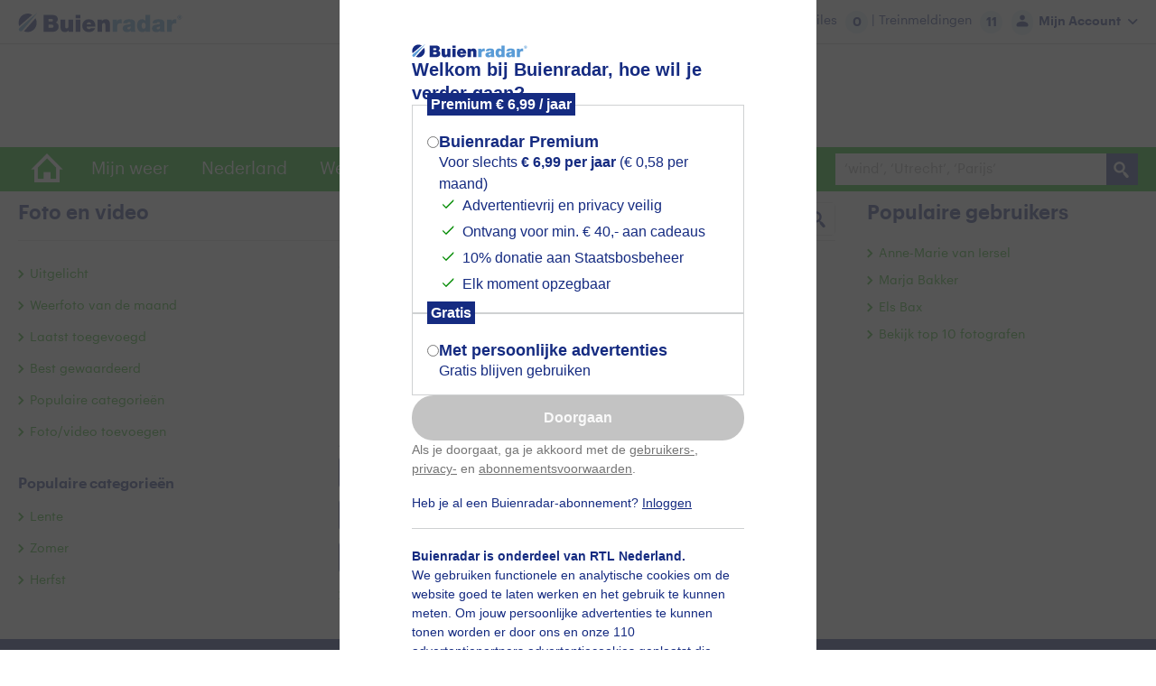

--- FILE ---
content_type: text/html; charset=utf-8
request_url: https://www.buienradar.nl/foto-en-video/categorie/boomkwekerijebben
body_size: 30105
content:
<!DOCTYPE html>
<html lang="nl">
<head>
    <base href="www.buienradar.nl" target="_self">
    


<script type="text/javascript">
    window.dataLayer = window.dataLayer || [];
</script>

<script>
    var b = window.buienradar = window.buienradar || {};
    b.appVersion = '20260122.3';
    b.features = {};
    b.locale = 'nl-NL';
    b.cookieDomain = '.buienradar.nl';
    b.eventPhotoChannelId = '500';
    b.contentPhotoChannelId = '272';
    b.language = 'nl';
    b.country = 'NL';
    b.siteName = 'live';
    b.pageId = 'categorie:a70cd9bc-1cad-410c-bf06-67656c3cedf7';
    b.template = 'content';
    b.askPublicationPoint = 'buienradarnl';
    b.askUI = 'buienradarnl';
    b.pageParams = {
  "tag": "boomkwekerijebben"
};
    window.apiKey = '3c4a3037-85e6-4d1e-ad6c-f3f6e4b75f2f';
    b.photoVideoAPIURL = 'https://photovideoapi.buienradar.nl';
    b.photoVideoMainImageSizeId = '100116';
    b.photoVideoAgreementVersion = '0.2';
    b.prebidUrl = 'https://securepubads.g.doubleclick.net/tag/js/gpt.js';
    b.weerzineShowsAdAllianceBanners = false;

    const loginUrl = "/auth/login?theme=buienradar";
    const logoutUrl = "/auth/logout";
    const registerUrl = "/account/register";
    const userUrl = "/auth/user?slide=false";
    let userPromise = null;

    b.login = function login () {
        cookieManager.deleteCookie("br-plus")
        cookieManager.setCookie({ name: 'hasLoggedIn', value: 'true', expDays: 2});
        window.location = loginUrl;
    }

    b.register = function register () {
        cookieManager.deleteCookie("br-plus")
        cookieManager.setCookie({ name: 'hasLoggedIn', value: 'true', expDays: 2});

        if (window.buienradar.enableOidcRegistration.toLowerCase() === 'true') {
            window.location = window.buienradar.openIdAuthority + "/register" + window.buienradar.returnUrl + "?theme=buienradar";
        }
        else {
            window.location = registerUrl;
        }
    }

    b.logout = function logout() {
        const claims = JSON.parse(sessionStorage.getItem('claims'));
        const logoutUrlClaim = claims.find(
            (claim) => claim.type === "bff:logout_url"
        );

        cookieManager.deleteCookie("br-plus");
        cookieManager.deleteCookie("hasLoggedIn");
        sessionStorage.removeItem('UID');
        sessionStorage.removeItem('claims');
        if (logoutUrlClaim) {
            window.location = logoutUrlClaim.value;
        }
        window.buienradar.claims = "";
    }

    b.getUser = function () {
        if (userPromise) {
            return userPromise;
        }

        userPromise = new Promise(async (resolve, reject) => {
            const hasLoggedInCookie = cookieManager.getCookie("hasLoggedIn");
            const brPlusCookie = cookieManager.getCookie("br-plus");
            const cachedClaims = sessionStorage.getItem("claims");

            if (!hasLoggedInCookie || hasLoggedInCookie !== 'true' && cachedClaims && brPlusCookie !== 'true') {
                return reject(new Error("User has not logged in before"));
            }

            // Check if the response is already cached
            if (cachedClaims) {
                resolve(JSON.parse(cachedClaims));
                userPromise = null;
            }
            const req = new Request(userUrl, {
                headers: new Headers({
                    "X-CSRF": "1",
                }),
            });

            try {
                const response = await fetch(req);
                if (response.ok) {
                    const claims = await response.json();

                    sessionStorage.setItem("claims", JSON.stringify(claims));
                    cookieManager.setCookie({ name: 'hasLoggedIn', value: 'true', expDays: 2});
                    resolve(claims);
                } else if (response.status === 401) {
                    cookieManager.deleteCookie("br-plus");
                    cookieManager.deleteCookie("hasLoggedIn");
                    sessionStorage.removeItem("claims");
                    sessionStorage.removeItem("UID");
                    reject(new Error("User not logged in"));
                } else {
                    reject(new Error("Failed to fetch user"));
                }
            } catch (error) {
                reject(error);
            } finally {
                userPromise = null;
            }
        });

        return userPromise;
    };
</script>

<script src="https://cdn.buienradar.nl/resources/js/site/otel.js?v=20260122.3"></script>

<!-- OneTrust Cookies Consent Notice start -->
<script src="https://cdn.cookielaw.org/scripttemplates/otSDKStub.js" type="text/javascript" charset="UTF-8" data-domain-script="4749f878-dbbc-4ec1-9590-8cd1d7dc1d8b" onerror="console.error('Onetrust script did not load')"></script>
<script type="text/javascript">
    function OptanonWrapper() {
        const consentChangedEvent = new Event('consent-changed');
        window.dispatchEvent(consentChangedEvent);
    }
</script>
<!-- OneTrust Cookies Consent Notice end -->
<title>Buienradar.nl - Actuele neerslag, weerbericht, weersverwachting, sneeuwradar en satellietbeelden</title>
<meta http-equiv="X-UA-Compatible" content="IE=edge" />
<meta charset="utf-8">
<meta http-equiv="language" content="nl" />
<meta name="viewport" content="width=device-width, initial-scale=1.0">
<meta name="description" content="Actuele buienradar en actueel weer voor Nederland, Belgi&#235; en Europa, actuele satellietbeelden, actuele temperaturen, neerslag, en veel meer!" />
<meta name="keywords" content="het weer, weerbericht, weersverwachting, buienradar, regen, wolken, neerslag, KNMI, weer, klimaat, weerbericht, temperatuur, luchtdruk, reisweer, vliegweer, zeilweer, weergegevens, weerdienst, droogte, weersvoorspelling, bouwweer, hagel, weerinfo, wind, weerstation, regen, sneeuw, zon, onweer, bliksem, winter, sneeuw, RTL weer, zomer, mobiel" />
<meta name="google-site-verification" content="Yjtl5ibZhWHNA5F_78PoRLpYZ1eIliLdjjdataKc1_M" />
<meta name="countryofinterest" content="" />
<meta name="placeofinterest" content="" />


    <meta name="apple-itunes-app" content="app-id=621542526" />
    <link href="https://plus.google.com/+buienradar" rel="publisher" />
    <meta property="og:image" content="https://cdn.buienradar.nl/resources/images/br-logo-square.png" />
    <meta property="og:title" content="Buienradar - Categorie" />
    <meta property="og:description" content="Actuele buienradar en actueel weer voor Nederland, Belgi&#235; en Europa, actuele satellietbeelden, actuele temperaturen, neerslag, en veel meer!" />
<meta property="fb:pages" content="115208271854672" />


<script>
    var googletag = googletag || {};
    googletag.cmd = googletag.cmd || [];
</script>
<script>

    b.selectedCountryCode = '';
    b.selectedPlace = '';

    var s = b.appSettings = b.appSettings || {};
    s.googleAds = {"active":true,"trackingId":"UA-434951-24","tagManagerId":"GTM-WDF75J5","siteVerification":"Yjtl5ibZhWHNA5F_78PoRLpYZ1eIliLdjjdataKc1_M","dfpSlotArticle":"/21730500021,8932/rtl-buienradar/web/detail","dfpSlotIndex":"/21730500021,8932/rtl-buienradar/web/navigation","dfpSlotHome":"/21730500021,8932/rtl-buienradar/web/home"};

    var isHomeRadarMap = false;
    if (window.location.pathname == "/" || window.location.pathname == "/home/radarmapnl")
        isHomeRadarMap = true;

    try {
        if (window.history.pushState && window.location.pathname.indexOf('/home') >= 0 && window.location.hostname != "localhost") {
            window.history.pushState({}, document.title, "/");
        }
    } catch (e) { }
</script>

    <script src="/dynamicresource/actual/6260"></script>

<!-- Google Tag Manager -->
<noscript>
    <iframe src="//www.googletagmanager.com/ns.html?id=GTM-WDF75J5"
            height="0" width="0" style="display:none;visibility:hidden"></iframe>
</noscript>
<script>
    (function (w, d, s, l, i) {
        w[l] = w[l] || []; w[l].push({
            'gtm.start':
                new Date().getTime(), event: 'gtm.js'
        }); var f = d.getElementsByTagName(s)[0],
            j = d.createElement(s), dl = l != 'dataLayer' ? '&l=' + l : '';
            j.setAttributeNode(d.createAttribute("data-ot-ignore")); j.async = true; j.src =
            '//www.googletagmanager.com/gtm.js?id=' + i + dl; f.parentNode.insertBefore(j, f);
    })(window, document, 'script', 'dataLayer', 'GTM-WDF75J5');</script>
<!-- End Google Tag Manager -->

<script type="text/javascript">
    var dfpNav = "home";
    var dfpType = "home";
    var dfpTitel = "";
    var dfpUuid = "categorie:a70cd9bc-1cad-410c-bf06-67656c3cedf7";
    var currPath = window.location.pathname;
    if (currPath != "/") { // non-homepage
        dfpNav = currPath.replace(/\/$/, "").substr(1, currPath.length - 1).replace(/\//g, ".");
        var dfpTitel = dfpNav.replace(/\./g, ' ');

        if (currPath.indexOf('/weer/') > -1) {
            // Remove digits for WPP pages
            dfpTitel = dfpTitel.replace(/[0-9]/g, '');
        }

        if ((currPath.split("/").length == 3) && currPath.indexOf('overbuienradar') == -1) {
            //overzichtpagina's staan altijd op het 2e niveau binnen url structuur m.u.v. "over buienradar" pagina's
            dfpType = "index";
        }
        else if (currPath.indexOf('/weerzine') == -1 && currPath.indexOf('/weer') > -1 && currPath.split("/").length == 5) {
            // overzicht Weer per plaats
            dfpType = "index";
        }
        else {
            dfpType = "article";
        }
    }
</script>

    <script type="text/javascript">


        var createGigyaScript = function() {
            try {
                var script = document.createElement('script');
                var s = document.getElementsByTagName('script')[0];
                script.innerHTML = '{ lang: "nl-inf", defaultRegScreenSet: "simple-screen-set", regSource: "web_3_-_7jnUGYNhqz-r1ayhYCRUytSJ-oQqSUHIzZ2pwWQL9mbZgVnJjc8mJRnRTe6KX7", defaultRegScreenSet: "", defaultMobileRegScreenSet: ""};';
                script.src = 'https://cdns.gigya.com/JS/gigya.js?apikey=3_-_7jnUGYNhqz-r1ayhYCRUytSJ-oQqSUHIzZ2pwWQL9mbZgVnJjc8mJRnRTe6KX7';
                script.id = "gigyaScript";
                s.parentNode.insertBefore(script, s);
            } catch (e) {
            }
        };

        window.addEventListener('consent-changed',
            function() {

                window.OneTrust.getVendorConsentsRequestV2(function(response, success) {

                    const categoryMatch = window.OptanonActiveGroups.match('C0005');
                    if (categoryMatch != null && categoryMatch) {

                        createGigyaScript();

                        var script = document.querySelector('#gigyaScript');
                        script.addEventListener('load',
                            function() {
                                window.a7f208efbcff401aadeb0a3abf5e5372 = '3_-_7jnUGYNhqz-r1ayhYCRUytSJ-oQqSUHIzZ2pwWQL9mbZgVnJjc8mJRnRTe6KX7';
                                window.enableLogin = true;


                                var GMTTimeout;
                                setGTMMetaData();

                                function setGTMMetaData() {
                                    if (typeof gigya !== "undefined" && typeof gigya.accounts !== "undefined") {

                                        gigya.accounts.getAccountInfo({
                                            callback: function(e) {

                                                const claimsJson = sessionStorage.getItem('claims');
                                                let claims, userId;

                                                if (claimsJson) {
                                                    claims = JSON.parse(claimsJson);
                                                    const subClaims = claims.find(claim => claim.type === 'sub');
                                                    userId = subClaims ? subClaims.value : undefined;
                                                }

                                                window.dataLayer.push({
                                                    "abstractkey": "294457",
                                                    "seasonkey": "294458",
                                                    "type": dfpType,
                                                    "publicatiepunt": window.buienradar.askPublicationPoint,
                                                    "nav": dfpNav,
                                                    "settings": "",
                                                    "uuid": "",
                                                    "aj": "",
                                                    "userid": userId,
                                                    "event": "view"
                                                });
                                            }
                                        });
                                    } else {
                                        GMTTimeout = setTimeout(function() {
                                                setGTMMetaData();
                                            },
                                            50);
                                    }
                                }

                                var gigyaScriptLoaded = new Event('gigya-script-loaded');
                                window.dispatchEvent(gigyaScriptLoaded);
                            });
                    } else {
                        var gigyaScriptBlocked = new Event('gigya-script-blocked');
                        window.dispatchEvent(gigyaScriptBlocked);
                    }
                });
            });

    </script>


<script>

    (function () {

        window.spotxDataLayer = [{
            source: "102387"
        }];

        var createSpotx = function (w, d, s, l, i) {
            w[l] = w[l] || []; w[l].push({
                'gtm.start': new Date().getTime(), event: 'gtm.js'
            });
            var f = d.getElementsByTagName(s)[0],
                j = d.createElement(s),
                dl = l != 'dataLayer' ? '&l=' + l : '';
            j.async = true;
            j.src = 'https://www.googletagmanager.com/gtm.js?id=' + i + dl;
            f.parentNode.insertBefore(j, f);
        };

        window.addEventListener('consent-changed', function () {

            window.OneTrust.getVendorConsentsRequestV2(function (response, success) {

                const category3Match = window.OptanonActiveGroups.match('C0003');
                const category4Match = window.OptanonActiveGroups.match('C0004');

                if (category3Match != null && category3Match && category4Match != null && category4Match) {
                    // analytic + ad consent
                    createSpotx(window, document, 'script', 'spotxDataLayer', 'GTM-NH3RQL3');
                }
            });
        });

    })();


</script>


<link rel="stylesheet" href="https://use.fontawesome.com/releases/v5.3.1/css/all.css" integrity="sha384-mzrmE5qonljUremFsqc01SB46JvROS7bZs3IO2EmfFsd15uHvIt+Y8vEf7N7fWAU" crossorigin="anonymous">
<link rel="apple-touch-icon" href="https://cdn.buienradar.nl/resources/images/favicon.png">
<link rel="icon" sizes="192x192" href="https://cdn.buienradar.nl/resources/images/favicon.png">

    <link href="https://cdn.buienradar.nl/resources/css/site/buienradar.min.css?v=20260122.3" rel="stylesheet" media="all" />
    <script src="https://cdn.buienradar.nl/resources/js/site/packages.min.js?v=20260122.3" class="optanon-category-C0001"></script>
    <script src="https://cdn.buienradar.nl/resources/js/site/buienradar.min.js?v=20260122.3"></script>

<script src="https://cdn.buienradar.nl/resources/js/site/snowplow.js?v=20260122.3"></script>


    <link href="https://cdn.buienradar.nl/resources/css/site/payok.css?v=20260122.3&production" rel="stylesheet" media="all" />
    <script src="https://cdn.buienradar.nl/resources/js/site/payok.js?v=20260122.3&production"></script>
    <style>
        :root {
            --payok-modal-spacing: 48px 80px;
        }
    </style>


<link href="https://cdn.buienradar.nl/resources/css/site/tests.min.css?v=20260122.3" rel="stylesheet" media="all" />



<script>
    window.buienradar.api.apiUrl = '//api.buienradar.nl';
    window.buienradar.api.graphApiUrl = '//graphdata.buienradar.nl';
    window.buienradar.api.dataApiUrl = '//data.buienradar.nl';
    window.buienradar.api.imageApiUrl = '//image.buienradar.nl';
    window.buienradar.api.imageApiLiteUrl = '//image-lite.buienradar.nl';
    window.buienradar.api.locationApiUrl = '//location.buienradar.nl';
    window.buienradar.api.observationApiUrl = '//observations.buienradar.nl';
    window.buienradar.api.forecastApiUrl = '//forecast.buienradar.nl';
    window.buienradar.api.weerzineApiUrl = '//weerzine.buienradar.nl';
    window.buienradar.api.photoVideoApiUrl = 'https://photovideoapi.buienradar.nl';
    window.buienradar.api.photoVideoContentDomain = 'nl';
    window.buienradar.cdn.domain = 'https://cdn.buienradar.nl/resources';
    window.buienradar.cdn.processingdomain = 'https://processing-cdn.buienradar.nl/processing';
    window.buienradar.openId = 'https://account.rtl.nl';
    window.buienradar.openIdAuthority = 'https://account.rtl.nl/oidc';
    window.buienradar.enableOneAccount = 'True';
    window.buienradar.enableOidcRegistration = 'True';
    window.buienradar.enablePayOrOkay = 'True';
    window.buienradar.returnUrl = '?returnUrl=https://www.buienradar.nl/auth/login';
    window.buienradar.subscriptionOverview = '/subscriptions/buienradar/overview?theme=buienradar';
    window.buienradar.theme = '?theme=buienradar';
</script>
</head>
<body class=" not-home content" data-payok-theme="Buienradar">
    <div id="wrapper" class="side-push open-search">
        <div class="hold">
            
    
<header id="header">
    <a href="#" class="nav-opener"><span>opener</span></a>
<div class="header-t">
    <div class="container">
        <div class="logo" itemscope itemtype="http://schema.org/Brand"><a href="/" itemprop="url"><img src="https://cdn.buienradar.nl/resources/images/logor.svg" itemprop="image" alt="Buienradar"></a></div>
            <div class="header-r">
                <script type="text/javascript">
    $(document).ready(function () {

    (function () {
    if (window.buienradar.enableOneAccount.toLowerCase() === 'true') {
    $(".login").show();

    window.buienradar.getUser()
    .then(function (user) {
    $(".account-settings-link").attr("href", window.buienradar.openId);
    $('.login-required').hide();
    $('.login-not-required').show();

    const hasBrPlus = cookieManager.getCookie("br-plus");

    if (hasBrPlus === 'true') {
    $('.br-plus-promotions').removeClass("display-none-voordeelacties")
    }
    else {
    $('.discover-br-plus').removeClass("display-none-voordeelacties")
    }
    }).catch(function (err) {
    $('.discover-br-plus').hide();
    $('.discover-br-plus-button').show();
    $('.login-not-required').hide();
    $('.login-required').show();
    $('.br-plus-promotions').hide();
    sessionStorage.removeItem('UID');
    sessionStorage.removeItem('claims');
    });
    }
    else {
    $(".login").hide();
    }
    })();

    $(document).on("click", function (event) {

    var $trigger = $(".login");

    if ($trigger !== event.target && !$trigger.has(event.target).length) {
    $(".dropdown-content").removeClass("display-block")
    $(".arrow-up").hide();
    $(".arrow-down").show();
    }
    });
    });

    function deleteCookie(name) {
    document.cookie = name + "=;path=/;expires=Thu, 01 Jan 1970 00:00:01 GMT";
    }

    function toVouchers() {
    window.location = "/weerzine/brplusvoordeelacties";
    }

    function openLogin() {
    if ($(".dropdown-content").hasClass("display-block")) {
    $(".dropdown-content").removeClass("display-block");
    }
    else {
    $(".dropdown-content").addClass("display-block");
    }

    if ($(".arrow-down").is(":visible")) {
    $(".arrow-up").show();
    $(".arrow-down").hide();
    }
    else {
    $(".arrow-up").hide();
    $(".arrow-down").show();
    }
    }

    function openMyPhotosAndVideos() {
    window.location = "/foto-en-video/mijn-fotos-en-videos/" + window.gigyaUserInfo.newZuluID;
    }
</script>

<div class="login display-none" style="margin-left:-10px">
    <div onclick="openLogin()" class="one-account-login">
        <em class="user-icon">
            <svg style="margin-right:5px;" width="14" height="14" viewBox="0 0 14 14" fill="none"
            xmlns="http://www.w3.org/2000/svg">
                <path id="Color Copy 2" fill-rule="evenodd" clip-rule="evenodd"
                d="M6.99961 7.711C4.86628 7.711 0.599609 8.84878 0.599609 11.1243V12.2621C0.599609 12.8879 1.07961 13.3999 1.66628 13.3999H12.3329C12.9196 13.3999 13.3996 12.8879 13.3996 12.2621V11.1243C13.3996 8.84878 9.13294 7.711 6.99961 7.711ZM6.99967 6.2885C5.42873 6.2885 4.15523 5.015 4.15523 3.44405C4.15523 1.87311 5.42873 0.599609 6.99967 0.599609C8.57061 0.599609 9.84411 1.87311 9.84411 3.44405C9.84411 5.015 8.57061 6.2885 6.99967 6.2885Z"
                fill="#152B81" />
            </svg>
        </em>

        <span class="title"><em>Mijn Account</em></span>

        <svg class="arrow-down" width="11" height="6" viewBox="0 0 11 6" fill="none" xmlns="http://www.w3.org/2000/svg">
            <path id="arrow-down" fill-rule="evenodd" clip-rule="evenodd"
            d="M4.62188 5.74834C4.96325 6.08341 5.51727 6.08396 5.85932 5.74956L10.2431 1.46384C10.5851 1.12944 10.5857 0.58673 10.2443 0.251659C9.90297 -0.0834112 9.34895 -0.0839553 9.0069 0.250444L5.23175 3.92016L1.49434 0.25166C1.15297 -0.0834107 0.598955 -0.0839558 0.256903 0.250443C-0.0851485 0.584842 -0.0857049 1.12755 0.25566 1.46263L4.62188 5.74834Z"
            fill="#152B81" />
        </svg>

        <svg class="arrow-up display-none" width="11" height="6" viewBox="0 0 11 6" fill="none"
        xmlns="http://www.w3.org/2000/svg">
            <path id="arrow-up" fill-rule="evenodd" clip-rule="evenodd"
            d="M5.87812 0.25166C5.53675 -0.0834115 4.98273 -0.083956 4.64068 0.250444L0.256902 4.53616C-0.08515 4.87056 -0.085705 5.41327 0.255661 5.74834C0.597028 6.08341 1.15105 6.08395 1.4931 5.74956L5.26825 2.07984L9.00566 5.74834C9.34703 6.08341 9.90104 6.08396 10.2431 5.74956C10.5851 5.41516 10.5857 4.87245 10.2443 4.53737L5.87812 0.25166Z"
            fill="#152B81" />
        </svg>

    </div>
    <div class="dropdown-content">
        <div class="btn-group login-required display-none">
            <button onclick="window.buienradar.login()" class="login-button">Inloggen</button>
            <hr class="width-90">
            <button onclick="window.buienradar.register()" class="login-button">Account aanmaken</button>
            <hr class="width-90">
            <button onclick="toVouchers()" class="login-button discover-br-plus-button">
                Ontdek Buienradar
                Premium
            </button>
        </div>
        <div class="btn-group login-not-required display-none">
            <a class="text-align-left account-settings-link"><b>&#62; Accountinstellingen</b></a>
                <a href="javascript:openMyPhotosAndVideos()" class="text-align-left photoVideoUrl">
                    <b>
                        &#62; Mijn foto's en
                        video's
                    </b>
                </a>
            <a href="/weerzine/brplusvoordeelacties"
               class="text-align-left br-plus-promotions display-none-voordeelacties"><b>&#62; Voordeelacties</b></a>
            <a href="/weerzine/brplusvoordeelacties"
               class="text-align-left discover-br-plus display-none-voordeelacties">
                <b>
                    &#62; Ontdek Buienradar
                    Premium
                </b>
            </a>
            <button onclick="window.buienradar.logout()" class="login-button" data-button-type="logout">Uitloggen</button>
        </div>
    </div>
</div>

<div class="routeradar" style="margin-right: 150px">
    <a href="/nederland/weerbericht/verkeer"><span class="title"><em>Reisinformatie:</em></span></a>   
    <ul>
        <li>
            <a href="/nederland/weerbericht/verkeer">
                Files
                <em>
                    <script>document.write(typeof window.buienradar.actual.jamcount === "undefined" ? "" : window.buienradar.actual.jamcount)</script>
                </em>
                | Treinmeldingen
                <em>
                    <script>document.write(typeof window.buienradar.actual.traindisruptioncount === "undefined" ? "" : window.buienradar.actual.traindisruptioncount)</script>
                </em>
            </a>
        </li>
    </ul>

</div>            </div>
    </div>
</div>
    
<div class="spec-block" id="bannerHeaderSpecBlock">
    <div class="container">
        <div class="center">
            <div id="adholderContainerHeader">
                <div id="adholder_header" class="adholder">
                        <div id='br-ad-header'>
                            <script type='text/javascript' class="optanon-category-C0004">
                                if (window.innerWidth >= 768) {
                                    window.addEventListener('adslots-defined', function () {
                                        googletag.cmd.push(function () {
                                            googletag.display('br-ad-header');
                                        });
                                    });
                                    if (window.innerWidth >= 768 && window.innerWidth < 1024) {
                                        $(document).ready(function () {
                                            $('#adholderContainerHeader').closest('.center').insertAfter('#header-b');
                                        });
                                    }
                                }
                            </script>
                        </div>
                </div>
            </div>
        </div>
    </div>
    <div class="bblocked">
    <div class="alert info">
        We zien dat je waarschijnlijk onze banners blokkeert. Buienradar stelt zijn radarbeelden voor iedereen gratis beschikbaar. 
        Om Buienradar te kunnen onderhouden en door te kunnen ontwikkelen is geld nodig, dit wordt mogelijk gemaakt door de reclames. 
        Help ons door een uitzondering te maken voor Buienradar. Voor meer informatie <a href="/overbuienradar/faq#banners">klik hier</a>.
        <div class="clearfix"></div>
    </div>
</div>
    <script>
    let index = 0;
    let promoData = null;
    const barTextId = "bar-text";

    const getData = async function () {
        try {
            const response = await fetch(`${window.buienradar.photoVideoAPIURL}/api/ActiveTextualPromos`);
            promoData = await response.json();
            const textToAdd = promoData ? promoData[index]["text"] : null;
            document.getElementById(barTextId).innerHTML = textToAdd
        }
        catch (error) {
            promoData = null;
            document.getElementById(barTextId).innerHTML = null;
            console.error(error)
        }
    }
    getData().then((x) => {
        if (promoData == null) {
            return;
        }

        window.setInterval(function () {
            if (index < promoData.length - 1) {
                index++;
            }
            else {
                index = 0;
            }
            const nextItem = promoData[index];
            document.getElementById(barTextId).innerHTML = nextItem["text"];
        }, 7000)

    })
</script>

<div class="promobar" id="promobar" style="display: none;">
    <div class="bar-wrapper">
        <p class="bar-text" id="bar-text" />
        <div class="bar-text">
            &nbsp;
            <a href="/weerzine/brplusvoordeelacties">Lees meer.</a>
        </div>
    </div>
</div>


</div>
    <div class="header-b">
    <div class="menu">
        <div class="drop">
            <nav id="nav">
                <div class="container">
                    <ul>
                                    <li class="home  ">
                                        <a href="/"><span class="icon-home"></span></a>
                                    </li>
                                    <li class="  menu-mijn-weer">
                                            <a class="accordion-opener" onClick="return false;" href="/mijn-weer">Mijn weer</a>

                                            <div class="dropdown">
                                                <ul>
                                                        <li class=""><a href="/mijn-weer/" data-value="overzicht">Overzicht</a></li>
                                                        <li class=""><a href="/mijn-weer/" data-value="{locations}">{locations}</a></li>
                                                </ul>
                                            </div>
                                    </li>
                                    <li class="  menu-nederland">
                                            <a class="accordion-opener" onClick="return false;" href="/nederland">Nederland</a>

                                            <div class="dropdown">
                                                <ul>
                                                        <li class=""><a href="/nederland/weerbericht" data-value="actueel">Actueel</a></li>
                                                        <li class=""><a href="/nederland/verwachtingen" data-value="verwachtingen">Verwachtingen</a></li>
                                                        <li class=""><a href="/nederland/neerslag" data-value="neerslag">Neerslag</a></li>
                                                        <li class=""><a href="/nederland/zon-en-wolken" data-value="zon en wolken">Zon en wolken</a></li>
                                                        <li class=""><a href="/nederland/temperatuur" data-value="temperatuur">Temperatuur</a></li>
                                                        <li class=""><a href="/nederland/wind" data-value="wind">Wind</a></li>
                                                        <li class=""><a href="/nederland/gezondheid" data-value="gezondheid">Gezondheid</a></li>
                                                        <li class=""><a href="/nederland/uitradar" data-value="uitradar">Uitradar</a></li>
                                                        <li class=""><a href="/nederland/evenementen" data-value="evenementen">Evenementen</a></li>
                                                </ul>
                                            </div>
                                    </li>
                                    <li class="  menu-wereldwijd">
                                            <a class="accordion-opener" onClick="return false;" href="/wereldwijd">Wereldwijd</a>

                                            <div class="dropdown">
                                                <ul>
                                                        <li class=""><a href="/wereldwijd/europa" data-value="europa">Europa</a></li>
                                                        <li class=""><a href="/wereldwijd/afrika" data-value="afrika">Afrika</a></li>
                                                        <li class=""><a href="/wereldwijd/azie" data-value="azi&#xEB;">Azi&#xEB;</a></li>
                                                        <li class=""><a href="/wereldwijd/noord-amerika" data-value="noord-amerika">Noord-Amerika</a></li>
                                                        <li class=""><a href="/wereldwijd/Zuid-amerika" data-value="zuid-amerika">Zuid-Amerika</a></li>
                                                        <li class=""><a href="/wereldwijd/australie-oceanie" data-value="australi&#xEB; / oceani&#xEB;">Australi&#xEB; / Oceani&#xEB;</a></li>
                                                        <li class=""><a href="/wereldwijd/wintersport" data-value="wintersport">Wintersport</a></li>
                                                </ul>
                                            </div>
                                    </li>
                                    <li class="  menu-foto-en-video">
                                            <a class="accordion-opener" onClick="return false;" href="/foto-en-video">Foto en video</a>

                                            <div class="dropdown">
                                                <ul>
                                                        <li class=""><a href="/foto-en-video/uitgelicht" data-value="uitgelicht">Uitgelicht</a></li>
                                                        <li class=""><a href="/foto-en-video/weerfoto-van-de-maand" data-value="weerfoto van de maand ">Weerfoto van de maand </a></li>
                                                        <li class=""><a href="/foto-en-video/laatst-toegevoegd" data-value="laatst toegevoegd">Laatst toegevoegd</a></li>
                                                        <li class=""><a href="/foto-en-video/best-gewaardeerd" data-value="best gewaardeerd">Best gewaardeerd</a></li>
                                                        <li class=""><a href="/foto-en-video/categorieen" data-value="populaire categorie&#xEB;n">Populaire categorie&#xEB;n</a></li>
                                                        <li class=""><a href="/foto-en-video/" data-value="{myphotoprofile}">{myphotoprofile}</a></li>
                                                        <li class=""><a href="/foto-en-video/toevoegen" data-value="foto/video toevoegen">Foto/video toevoegen</a></li>
                                                </ul>
                                            </div>
                                    </li>
                                    <li class="  menu-weerzine">
                                            <a class="accordion-opener" onClick="return false;" href="/weerzine">Weerzine</a>

                                            <div class="dropdown">
                                                <ul>
                                                        <li class=""><a href="/weerzine/" data-value="overzicht">Overzicht</a></li>
                                                        <li class=""><a href="/weerzine/weernieuws" data-value="weernieuws">Weernieuws</a></li>
                                                        <li class=""><a href="/weerzine/weertips" data-value="weertips">Weertips</a></li>
                                                        <li class=""><a href="/weerzine/partnernieuws" data-value="partnernieuws">Partnernieuws</a></li>
                                                        <li class=""><a href="/weerzine/brplusvoordeelacties" data-value="buienradar premium voordeelacties">Buienradar Premium Voordeelacties</a></li>
                                                        <li class=""><a href="/weerzine/brplusdoetmeer" data-value="buienradar premium doet meer">Buienradar Premium doet meer</a></li>
                                                </ul>
                                            </div>
                                    </li>
                    </ul>
                </div>
            </nav>
                <div class="data">
                    <div class="routeradar" style="margin-right: 150px">
    <a href="/nederland/weerbericht/verkeer"><span class="title"><em>Reisinformatie:</em></span></a>   
    <ul>
        <li>
            <a href="/nederland/weerbericht/verkeer">
                Files
                <em>
                    <script>document.write(typeof window.buienradar.actual.jamcount === "undefined" ? "" : window.buienradar.actual.jamcount)</script>
                </em>
                | Treinmeldingen
                <em>
                    <script>document.write(typeof window.buienradar.actual.traindisruptioncount === "undefined" ? "" : window.buienradar.actual.traindisruptioncount)</script>
                </em>
            </a>
        </li>
    </ul>

</div>
                </div>
        </div>

        <a class="search-opener" href="#"><span class="icon-search"></span></a>
        <div class="menuwrapper">
            <div class="search-bar">
                <div class="container">
                    <div class="search-slide">
                        <form action="#" class="search-form">
                            <span class="search-title">Vinden:</span>
                            



<control id='bd536564-edaf-4982-b861-edb236eec576' data-control='Search' data-group='' data-properties='{"searchLocations":true,"searchPages":true,"showHistory":true,"showFavourites":true,"onLocationClickAddToMyLocations":false,"onLocationClickRedirectToLocationPage":true}' data-parameters='{
  "tag": "boomkwekerijebben"
}' class='buienradar-control form-wrap'>    <div class="styled-input searchicon ">
        <div class="search-back hide-all show-mobile show-tabletportrait">&nbsp;</div>
        <input type="search" placeholder="&#x2018;wind&#x2019;, &#x2018;Utrecht&#x2019;, &#x2018;Parijs&#x2019;" >
        <div class="search-empty hide-all show-mobile show-tabletportrait">&nbsp;</div>
    </div>
    <div class="submit-wrap">
        <input type="submit" value="search">
    </div>
    <div class="autocompletecontainer" style="position:relative; z-index: 500;"></div>
</control>
                        </form>
                    </div>
                </div>
            </div>
        </div>
    </div>
</div>
    

</header>

<div class="header-b-spacer">
    <div class="logo-b"></div>
</div>
<header id="header-b">
    <div class="mobile-menu-toggle">
        <div class="hamburger-menu">
            <div class="top"></div>
            <div class="middle"></div>
            <div class="bottom"></div>
        </div>
    </div>
    <div class="logo-b">
        <a href="/" itemprop="url"><img src="https://cdn.buienradar.nl/resources/images/logor.svg" itemprop="image" alt="Buienradar"></a>
    </div>

    <div class="menu-content">

        <div class="search-bar">
            <div class="container">
                <form action="#" class="search-form">
                    <span class="search-title">Vinden:</span>
                    



<control id='f0c68b1a-000f-4535-9d37-6d3d5298a044' data-control='Search' data-group='mobilesearch' data-properties='{"searchLocations":true,"searchPages":true,"showHistory":true,"showFavourites":true,"onLocationClickAddToMyLocations":false,"onLocationClickRedirectToLocationPage":true}' data-parameters='{
  "tag": "boomkwekerijebben"
}' class='buienradar-control form-wrap'>    <div class="styled-input searchicon ">
        <div class="search-back hide-all show-mobile show-tabletportrait">&nbsp;</div>
        <input type="search" placeholder="&#x2018;wind&#x2019;, &#x2018;Utrecht&#x2019;, &#x2018;Parijs&#x2019;" >
        <div class="search-empty hide-all show-mobile show-tabletportrait">&nbsp;</div>
    </div>
    <div class="submit-wrap">
        <input type="submit" value="search">
    </div>
    <div class="autocompletecontainer" style="position:relative; z-index: 500;"></div>
</control>
                </form>
            </div>
        </div>

        <div class="text-grid">
            <div class="main-menu-pages" data-activepage="bb5433c5-30f4-44fb-af4f-80502ab80b63">

                    <div class="menu-page menu-f9a9aba7-7065-49da-8255-5d26b9682d9f ">
                        <ul class="arrow-links">
                            <li>
                                <a href="#" class="isgroup reverse-arrow btn-event-backtomain">Terug naar hoofdmenu</a>
                                <a href="#" class="isgroup open " onclick="return false;">Actueel</a>
                                    <ul class="green-menu-links arrow-links">
                                            <li class=""><a class=" " href="/nederland/weerbericht/" data-value="overzicht">Overzicht</a></li>
                                            <li class=""><a class=" " href="/nederland/weerbericht/weerbericht" data-value="weerbericht">Weerbericht</a></li>
                                            <li class=""><a class=" " href="/nederland/weerbericht/energieweerbericht" data-value="energieweerbericht">Energieweerbericht</a></li>
                                            <li class=""><a class=" " href="/nederland/weerbericht/weerkaarten" data-value="weerkaarten">Weerkaarten</a></li>
                                            <li class=""><a class=" " href="/nederland/weerbericht/video" data-value="weervideo&#x27;s">Weervideo&#x27;s</a></li>
                                            <li class=""><a class=" " href="/nederland/weerbericht/weerwaarschuwingen" data-value="weerwaarschuwingen">Weerwaarschuwingen</a></li>
                                            <li class=""><a class=" " href="/nederland/weerbericht/weerstations" data-value="nu kaart en weerstations">Nu kaart en weerstations</a></li>
                                            <li class=""><a class=" " href="/nederland/weerbericht/weergrafieken" data-value="weergrafieken">Weergrafieken</a></li>
                                            <li class=""><a class=" " href="/nederland/weerbericht/blog-overzicht" data-value="blog">Blog</a></li>
                                            <li class="hide-desktop"><a class=" hide-desktop" href="/nederland/weerbericht/blog" data-value="blog">Blog</a></li>
                                            <li class="hide-desktop"><a class=" hide-desktop" href="/nederland/weerbericht/meteorologen" data-value="meteorologen">Meteorologen</a></li>
                                            <li class=""><a class=" " href="/nederland/weerbericht/weernieuws-overzicht" data-value="weernieuws">Weernieuws</a></li>
                                            <li class="hide-desktop"><a class=" hide-desktop" href="/nederland/weerbericht/weernieuws" data-value="weernieuws detail">Weernieuws Detail</a></li>
                                            <li class="hide-desktop"><a class=" hide-desktop" href="/nederland/weerbericht/weerfoto-van-2016" data-value="weerfoto van het jaar 2016">Weerfoto van het jaar 2016</a></li>
                                            <li class="hide-desktop"><a class=" hide-desktop" href="/nederland/weerbericht/helgaspowerdates" data-value="helga&#x27;s powerdate">Helga&#x27;s powerdate</a></li>
                                            <li class="hide-desktop"><a class=" hide-desktop" href="/nederland/weerbericht/rtlweer-zoemt-in" data-value="rtl weer zoemt in">RTL Weer Zoemt In</a></li>
                                            <li class=""><a class=" " href="/nederland/weerbericht/verkeer" data-value="verkeer">Verkeer</a></li>
                                            <li class="hide-desktop"><a class=" hide-desktop" href="/nederland/weerbericht/link-bio" data-value="link in bio">Link in bio</a></li>
                                            <li class="hide-desktop"><a class=" hide-desktop" href="/nederland/weerbericht/lente" data-value="lente">Lente</a></li>
                                    </ul>
                            </li>
                        </ul>
                    </div>
                    <div class="menu-page menu-fa48fa57-87b3-469d-a2ea-89561b988808 ">
                        <ul class="arrow-links">
                            <li>
                                <a href="#" class="isgroup reverse-arrow btn-event-backtomain">Terug naar hoofdmenu</a>
                                <a href="#" class="isgroup open " onclick="return false;">Verwachtingen</a>
                                    <ul class="green-menu-links arrow-links">
                                            <li class=""><a class=" " href="/nederland/verwachtingen/5-daagse-verwachting" data-value="5-daagse verwachting">5-daagse verwachting</a></li>
                                            <li class=""><a class=" " href="/nederland/verwachtingen/de-pluim" data-value="de pluim">De Pluim</a></li>
                                            <li class=""><a class=" " href="/nederland/verwachtingen/weer-per-plaats" data-value="weer per plaats">Weer per plaats</a></li>
                                    </ul>
                            </li>
                        </ul>
                    </div>
                    <div class="menu-page menu-19e8f462-b138-490e-b1cb-2f07b27be795 ">
                        <ul class="arrow-links">
                            <li>
                                <a href="#" class="isgroup reverse-arrow btn-event-backtomain">Terug naar hoofdmenu</a>
                                <a href="#" class="isgroup open " onclick="return false;">Neerslag</a>
                                    <ul class="green-menu-links arrow-links">
                                            <li class="hide-desktop"><a class=" hide-desktop" href="/nederland/neerslag/zoom" data-value="neerslag in nederland">Neerslag in Nederland</a></li>
                                            <li class=""><a class=" " href="/nederland/neerslag/" data-value="overzicht">Overzicht</a></li>
                                            <li class=""><a class=" " href="/nederland/neerslag/buienradar" data-value="buienradar">Buienradar</a></li>
                                            <li class=""><a class=" " href="/nederland/neerslag/buienradar-terugkijken" data-value="buienradar terugkijken">Buienradar terugkijken</a></li>
                                            <li class="hide-desktop"><a class=" hide-desktop" href="/nederland/neerslag/cumulatief" data-value="cumulatief">Cumulatief</a></li>
                                            <li class=""><a class=" " href="/nederland/neerslag/motregenradar" data-value="motregenradar">Motregenradar</a></li>
                                            <li class=""><a class=" " href="/nederland/neerslag/onweerradar" data-value="onweerradar">Onweerradar</a></li>
                                            <li class=""><a class=" " href="/nederland/neerslag/onweerradar-terugkijken" data-value="onweerradar terugkijken">Onweerradar terugkijken</a></li>
                                            <li class="hide-desktop"><a class=" hide-desktop" href="/nederland/neerslag/onweerradar-live" data-value="onweerradar - live">Onweerradar - LIVE</a></li>
                                            <li class=""><a class=" " href="/nederland/neerslag/panorama-radar" data-value="panoramaradar">Panoramaradar</a></li>
                                            <li class=""><a class=" " href="/nederland/neerslag/hagelradar" data-value="hagelradar">Hagelradar</a></li>
                                            <li class=""><a class=" " href="/nederland/neerslag/sneeuwradar" data-value="sneeuwradar">Sneeuwradar</a></li>
                                            <li class=""><a class=" " href="/nederland/neerslag/neerslagsom" data-value="neerslagsom">Neerslagsom</a></li>
                                            <li class=""><a class=" " href="/nederland/neerslag/wolkentoppen" data-value="wolkentoppen">Wolkentoppen</a></li>
                                    </ul>
                            </li>
                        </ul>
                    </div>
                    <div class="menu-page menu-9331b9cc-c9e3-4ed7-8910-5f369346c7b2 ">
                        <ul class="arrow-links">
                            <li>
                                <a href="#" class="isgroup reverse-arrow btn-event-backtomain">Terug naar hoofdmenu</a>
                                <a href="#" class="isgroup open " onclick="return false;">Zon en wolken</a>
                                    <ul class="green-menu-links arrow-links">
                                            <li class="hide-desktop"><a class=" hide-desktop" href="/nederland/zon-en-wolken/zoom-zon" data-value="zon in nederland">Zon in Nederland</a></li>
                                            <li class="hide-desktop"><a class=" hide-desktop" href="/nederland/zon-en-wolken/zoom-wolken" data-value="wolken in nederland">Wolken in Nederland</a></li>
                                            <li class=""><a class=" " href="/nederland/zon-en-wolken/" data-value="overzicht">Overzicht</a></li>
                                            <li class=""><a class=" " href="/nederland/zon-en-wolken/zonradar" data-value="zonradar">Zonradar</a></li>
                                            <li class=""><a class=" " href="/nederland/zon-en-wolken/wolkenradar" data-value="wolkenradar">Wolkenradar</a></li>
                                            <li class=""><a class=" " href="/nederland/zon-en-wolken/zonkracht-uv" data-value="uv-radar">UV-radar</a></li>
                                            <li class=""><a class=" " href="/nederland/zon-en-wolken/zicht-en-mist" data-value="zicht en mist">Zicht en mist</a></li>
                                            <li class=""><a class=" " href="/nederland/zon-en-wolken/satelliet" data-value="satelliet">Satelliet</a></li>
                                            <li class=""><a class=" " href="/nederland/zon-en-wolken/satelliet-terugkijken" data-value="satelliet terugkijken">Satelliet terugkijken</a></li>
                                            <li class=""><a class=" " href="/nederland/zon-en-wolken/zonneschijnuren" data-value="totaal aantal zonuren">Totaal aantal zonuren</a></li>
                                            <li class=""><a class=" " href="/nederland/zon-en-wolken/zonsopkomst-en-ondergang" data-value="zonsopkomst en -ondergang">Zonsopkomst en -ondergang</a></li>
                                    </ul>
                            </li>
                        </ul>
                    </div>
                    <div class="menu-page menu-afc8cdb3-2871-4344-9932-b78b82d2c682 ">
                        <ul class="arrow-links">
                            <li>
                                <a href="#" class="isgroup reverse-arrow btn-event-backtomain">Terug naar hoofdmenu</a>
                                <a href="#" class="isgroup open " onclick="return false;">Temperatuur</a>
                                    <ul class="green-menu-links arrow-links">
                                            <li class=""><a class=" " href="/nederland/temperatuur/" data-value="overzicht">Overzicht</a></li>
                                            <li class=""><a class=" " href="/nederland/temperatuur/actuele-temperatuur" data-value="actuele temperatuur">Actuele temperatuur</a></li>
                                            <li class=""><a class=" " href="/nederland/temperatuur/gevoelstemperatuur" data-value="gevoelstemperatuur">Gevoelstemperatuur</a></li>
                                            <li class=""><a class=" " href="/nederland/temperatuur/grondtemperatuur" data-value="grondtemperatuur">Grondtemperatuur</a></li>
                                            <li class=""><a class=" " href="/nederland/temperatuur/minimum-grondtemperatuur" data-value="minimumgrondtemperatuur">Minimumgrondtemperatuur</a></li>
                                            <li class=""><a class=" " href="/nederland/temperatuur/minimum-temperatuur" data-value="minimumtemperatuur">Minimumtemperatuur</a></li>
                                            <li class=""><a class=" " href="/nederland/temperatuur/maximum-temperatuur" data-value="maximumtemperatuur">Maximumtemperatuur</a></li>
                                            <li class=""><a class=" " href="/nederland/temperatuur/zeetemperatuur" data-value="zeetemperatuur">Zeetemperatuur</a></li>
                                            <li class=""><a class=" " href="/nederland/temperatuur/weergrafieken" data-value="weergrafieken">Weergrafieken</a></li>
                                            <li class="hide-desktop"><a class=" hide-desktop" href="/nederland/temperatuur/temperatuurverwachting" data-value="temperatuurverwachting">Temperatuurverwachting</a></li>
                                    </ul>
                            </li>
                        </ul>
                    </div>
                    <div class="menu-page menu-ce92d3ff-9a9d-485d-a72a-626bda64932a ">
                        <ul class="arrow-links">
                            <li>
                                <a href="#" class="isgroup reverse-arrow btn-event-backtomain">Terug naar hoofdmenu</a>
                                <a href="#" class="isgroup open " onclick="return false;">Wind</a>
                                    <ul class="green-menu-links arrow-links">
                                            <li class=""><a class=" " href="/nederland/wind/" data-value="overzicht">Overzicht</a></li>
                                            <li class=""><a class=" " href="/nederland/wind/actuele-wind" data-value="actuele wind">Actuele wind</a></li>
                                            <li class=""><a class=" " href="/nederland/wind/maximum-wind" data-value="maximale wind">Maximale wind</a></li>
                                            <li class=""><a class=" " href="/nederland/wind/actuele-windstoot" data-value="actuele windstoten">Actuele windstoten</a></li>
                                            <li class=""><a class=" " href="/nederland/wind/hoogste-windstoot" data-value="zwaarste windstoten">Zwaarste windstoten</a></li>
                                            <li class=""><a class=" " href="/nederland/wind/de-pluim" data-value="de pluim">De Pluim</a></li>
                                            <li class=""><a class=" " href="/nederland/wind/weergrafieken" data-value="weergrafieken">Weergrafieken</a></li>
                                    </ul>
                            </li>
                        </ul>
                    </div>
                    <div class="menu-page menu-2a2a9c9b-5ba8-4809-8da7-aac1332f3e64 ">
                        <ul class="arrow-links">
                            <li>
                                <a href="#" class="isgroup reverse-arrow btn-event-backtomain">Terug naar hoofdmenu</a>
                                <a href="#" class="isgroup open " onclick="return false;">Schaatsen</a>
                                    <ul class="green-menu-links arrow-links">
                                            <li class=""><a class=" " href="/nederland/schaatsen/schaatsradar" data-value="schaatsradar">Schaatsradar</a></li>
                                            <li class=""><a class=" " href="/nederland/schaatsen/schaatsendisclaimer" data-value="welkom op de schaatsradar">Welkom op de Schaatsradar</a></li>
                                    </ul>
                            </li>
                        </ul>
                    </div>
                    <div class="menu-page menu-4116f944-2cfa-4d18-93a0-dee96ff2a3b6 ">
                        <ul class="arrow-links">
                            <li>
                                <a href="#" class="isgroup reverse-arrow btn-event-backtomain">Terug naar hoofdmenu</a>
                                <a href="#" class="isgroup open " onclick="return false;">Winter</a>
                                    <ul class="green-menu-links arrow-links">
                                            <li class=""><a class=" " href="/nederland/winter/overzicht" data-value="overzicht">Overzicht</a></li>
                                            <li class=""><a class=" " href="/nederland/winter/sneeuwradar" data-value="sneeuwradar">Sneeuwradar</a></li>
                                            <li class=""><a class=" " href="/nederland/winter/sneeuwhoogte" data-value="sneeuwhoogte">Sneeuwhoogte</a></li>
                                            <li class=""><a class=" " href="/nederland/winter/ijsverwachting" data-value="ijsdikte">IJsdikte</a></li>
                                            <li class=""><a class=" " href="/nederland/winter/schaatsen" data-value="schaatsradar">Schaatsradar</a></li>
                                            <li class=""><a class=" " href="/nederland/winter/toevoegenschaatsbaan" data-value="schaatsbaan toevoegen">Schaatsbaan toevoegen</a></li>
                                            <li class=""><a class=" " href="/nederland/winter/temperatuur" data-value="temperatuur">Temperatuur</a></li>
                                            <li class=""><a class=" " href="/nederland/winter/winterfoto" data-value="winterfoto&#x27;s">Winterfoto&#x27;s</a></li>
                                    </ul>
                            </li>
                        </ul>
                    </div>
                    <div class="menu-page menu-4d369ca5-c2ca-4b5e-843e-3809a4ff64b5 ">
                        <ul class="arrow-links">
                            <li>
                                <a href="#" class="isgroup reverse-arrow btn-event-backtomain">Terug naar hoofdmenu</a>
                                <a href="#" class="isgroup open " onclick="return false;">Gezondheid</a>
                                    <ul class="green-menu-links arrow-links">
                                            <li class=""><a class=" " href="/nederland/gezondheid/" data-value="overzicht">Overzicht</a></li>
                                            <li class="hide-desktop"><a class=" hide-desktop" href="/nederland/gezondheid/zicht-en-mist" data-value="zicht en mist">Zicht en mist</a></li>
                                            <li class=""><a class=" " href="/nederland/gezondheid/pollen" data-value="pollen en hooikoorts">Pollen en hooikoorts</a></li>
                                            <li class=""><a class=" " href="/nederland/gezondheid/zonkracht-uv" data-value="uv-radar">UV-radar</a></li>
                                            <li class=""><a class=" " href="/nederland/gezondheid/luchtvochtigheid" data-value="luchtvochtigheid">Luchtvochtigheid</a></li>
                                            <li class=""><a class=" " href="/nederland/gezondheid/luchtkwaliteit" data-value="luchtkwaliteit">Luchtkwaliteit</a></li>
                                            <li class=""><a class=" " href="/nederland/gezondheid/muggenradar" data-value="muggenradar">Muggenradar</a></li>
                                            <li class="hide-desktop"><a class=" hide-desktop" href="/nederland/gezondheid/muggen-interessante-feiten" data-value="interessante feiten">Interessante feiten</a></li>
                                            <li class="hide-desktop"><a class=" hide-desktop" href="/nederland/gezondheid/muggen-praktische-tips" data-value="praktische tips">Praktische tips</a></li>
                                            <li class="hide-desktop"><a class=" hide-desktop" href="/nederland/gezondheid/muggenonderzoek" data-value="muggenonderzoek">Muggenonderzoek</a></li>
                                            <li class="hide-desktop"><a class=" hide-desktop" href="/nederland/gezondheid/weergrafieken" data-value="weergrafieken">Weergrafieken</a></li>
                                            <li class=""><a class=" " href="/nederland/gezondheid/bevingsradar" data-value="bevingsradar">Bevingsradar</a></li>
                                            <li class="hide-desktop"><a class=" hide-desktop" href="/nederland/gezondheid/lijst-aardbevingen-2018" data-value="lijst aardbevingen 2018">Lijst aardbevingen 2018</a></li>
                                            <li class="hide-desktop"><a class=" hide-desktop" href="/nederland/gezondheid/lijst-aardbevingen-2017" data-value="lijst aardbevingen 2017">Lijst aardbevingen 2017</a></li>
                                            <li class="hide-desktop"><a class=" hide-desktop" href="/nederland/gezondheid/lijst-aardbevingen-2016" data-value="lijst aardbevingen 2016">Lijst aardbevingen 2016</a></li>
                                            <li class="hide-desktop"><a class=" hide-desktop" href="/nederland/gezondheid/lijst-aardbevingen-2015" data-value="lijst aardbevingen 2015">Lijst aardbevingen 2015</a></li>
                                            <li class="hide-desktop"><a class=" hide-desktop" href="/nederland/gezondheid/zwaarste-aardbevingen" data-value="zwaarste aardbevingen">Zwaarste aardbevingen</a></li>
                                            <li class="hide-desktop"><a class=" hide-desktop" href="/nederland/gezondheid/teken" data-value="teken">Teken</a></li>
                                    </ul>
                            </li>
                        </ul>
                    </div>
                    <div class="menu-page menu-ef46424f-8cd4-43ce-a127-4da9c2670ce7 ">
                        <ul class="arrow-links">
                            <li>
                                <a href="#" class="isgroup reverse-arrow btn-event-backtomain">Terug naar hoofdmenu</a>
                                <a href="#" class="isgroup open " onclick="return false;">Eneco NK Tegenwindfietsen</a>
                                    <ul class="green-menu-links arrow-links">
                                            <li class="hide-desktop"><a class=" hide-desktop" href="/nederland/tegenwindfietsen/kaart" data-value="overzicht eneco nk tegenwindfietsen">Overzicht Eneco NK Tegenwindfietsen</a></li>
                                            <li class="hide-desktop"><a class=" hide-desktop" href="/nederland/tegenwindfietsen/eneco-nk-tegenwindfietsen" data-value="bekijk hier studio tegenwind">Bekijk hier Studio Tegenwind</a></li>
                                    </ul>
                            </li>
                        </ul>
                    </div>
                    <div class="menu-page menu-48caec5e-18dd-4c2a-a3c6-b8e740e5fd62 ">
                        <ul class="arrow-links">
                            <li>
                                <a href="#" class="isgroup reverse-arrow btn-event-backtomain">Terug naar hoofdmenu</a>
                                <a href="#" class="isgroup open " onclick="return false;">Uitradar</a>
                                    <ul class="green-menu-links arrow-links">
                                            <li class=""><a class=" " href="/nederland/uitradar/kaart" data-value="uitjes">Uitjes</a></li>
                                            <li class="hide-desktop"><a class=" hide-desktop" href="/nederland/uitradar/uitradardisclaimer" data-value="welkom op de uitradar">Welkom op de Uitradar</a></li>
                                            <li class="hide-desktop"><a class=" hide-desktop" href="/nederland/uitradar/uitradarwinactie" data-value="disclaimer winactie uitradar">Disclaimer Winactie Uitradar</a></li>
                                    </ul>
                            </li>
                        </ul>
                    </div>
                    <div class="menu-page menu-3dc1676a-3a43-4815-a7e1-6062e8ab96ff ">
                        <ul class="arrow-links">
                            <li>
                                <a href="#" class="isgroup reverse-arrow btn-event-backtomain">Terug naar hoofdmenu</a>
                                <a href="#" class="isgroup open " onclick="return false;">Evenementen</a>
                                    <ul class="green-menu-links arrow-links">
                                            <li class=""><a class=" " href="/nederland/evenementen/" data-value="overzicht">Overzicht</a></li>
                                            <li class="hide-desktop"><a class=" hide-desktop" href="/nederland/evenementen/detail" data-value="detail">Detail</a></li>
                                            <li class=""><a class=" " href="/nederland/evenementen/in-jouw-regio" data-value="in jouw regio">In jouw regio</a></li>
                                            <li class=""><a class=" " href="/nederland/evenementen/kaart" data-value="evenementen kaart">Evenementen kaart</a></li>
                                            <li class=""><a class=" " href="/nederland/evenementen/toevoegen" data-value="evenement toevoegen">Evenement toevoegen</a></li>
                                            <li class=""><a class=" " href="/nederland/evenementen/bbq-radar" data-value="bbqradar">BBQradar</a></li>
                                            <li class=""><a class=" " href="/nederland/evenementen/terrasradar" data-value="terrasradar">Terrasradar</a></li>
                                    </ul>
                            </li>
                        </ul>
                    </div>
                    <div class="menu-page menu-dd4ebb54-ae91-4efe-8ef7-3fbdf8f9223d ">
                        <ul class="arrow-links">
                            <li>
                                <a href="#" class="isgroup reverse-arrow btn-event-backtomain">Terug naar hoofdmenu</a>
                                <a href="#" class="isgroup open " onclick="return false;">Europa</a>
                                    <ul class="green-menu-links arrow-links">
                                            <li class="hide-desktop"><a class=" hide-desktop" href="/wereldwijd/europa/zoom" data-value="neerslag in europa">Neerslag in Europa</a></li>
                                            <li class=""><a class=" " href="/wereldwijd/europa/" data-value="overzicht">Overzicht</a></li>
                                            <li class=""><a class=" " href="/wereldwijd/europa/buienradar" data-value="buienradar">Buienradar</a></li>
                                            <li class=""><a class=" " href="/wereldwijd/europa/buienradar-terugkijken" data-value="buienradar terugkijken">Buienradar terugkijken</a></li>
                                            <li class=""><a class=" " href="/wereldwijd/europa/temperatuur" data-value="temperatuur">Temperatuur</a></li>
                                            <li class=""><a class=" " href="/wereldwijd/europa/wolkenradar" data-value="wolkenradar">Wolkenradar</a></li>
                                            <li class=""><a class=" " href="/wereldwijd/europa/onweerradar" data-value="onweerradar">Onweerradar</a></li>
                                            <li class=""><a class=" " href="/wereldwijd/europa/weerbericht" data-value="weerbericht">Weerbericht</a></li>
                                            <li class=""><a class=" " href="/wereldwijd/europa/vakantieweer" data-value="vakantie weervideo">Vakantie weervideo</a></li>
                                            <li class=""><a class=" " href="/wereldwijd/europa/weer-per-land" data-value="weer per land">Weer per land</a></li>
                                            <li class=""><a class=" " href="/wereldwijd/europa/7daagse" data-value="7-daagse verwachting">7-daagse verwachting</a></li>
                                            <li class=""><a class=" " href="/wereldwijd/europa/sneeuwradar" data-value="sneeuwradar">Sneeuwradar</a></li>
                                            <li class=""><a class=" " href="/wereldwijd/europa/satelliet" data-value="satelliet">Satelliet</a></li>
                                            <li class=""><a class=" " href="/wereldwijd/europa/satelliet-terugkijken" data-value="satelliet terugkijken">Satelliet terugkijken</a></li>
                                            <li class="hide-desktop"><a class=" hide-desktop" href="/wereldwijd/europa/zonkracht-eu" data-value="zonkracht (uv)">Zonkracht (UV)</a></li>
                                            <li class=""><a class=" " href="/wereldwijd/europa/zeetemperatuur" data-value="zeetemperatuur">Zeetemperatuur</a></li>
                                            <li class="hide-desktop"><a class=" hide-desktop" href="/wereldwijd/europa/vakantieweer2" data-value="vakantieweer">Vakantieweer</a></li>
                                    </ul>
                            </li>
                        </ul>
                    </div>
                    <div class="menu-page menu-31f504aa-5ab3-4042-a807-868d02f6d843 ">
                        <ul class="arrow-links">
                            <li>
                                <a href="#" class="isgroup reverse-arrow btn-event-backtomain">Terug naar hoofdmenu</a>
                                <a href="#" class="isgroup open " onclick="return false;">Afrika</a>
                                    <ul class="green-menu-links arrow-links">
                                            <li class=""><a class=" " href="/wereldwijd/afrika/" data-value="overzicht">Overzicht</a></li>
                                            <li class="hide-desktop"><a class=" hide-desktop" href="/wereldwijd/afrika/weerbericht" data-value="weerbericht">Weerbericht</a></li>
                                            <li class=""><a class=" " href="/wereldwijd/afrika/weer-per-land" data-value="weer per land">Weer per land</a></li>
                                            <li class=""><a class=" " href="/wereldwijd/afrika/satelliet" data-value="satelliet">Satelliet</a></li>
                                            <li class="hide-desktop"><a class=" hide-desktop" href="/wereldwijd/afrika/vakantieweer" data-value="vakantieweer">Vakantieweer</a></li>
                                    </ul>
                            </li>
                        </ul>
                    </div>
                    <div class="menu-page menu-0026b6fd-66c7-4025-95bd-871728c2b1ea ">
                        <ul class="arrow-links">
                            <li>
                                <a href="#" class="isgroup reverse-arrow btn-event-backtomain">Terug naar hoofdmenu</a>
                                <a href="#" class="isgroup open " onclick="return false;">Azi&#xEB;</a>
                                    <ul class="green-menu-links arrow-links">
                                            <li class=""><a class=" " href="/wereldwijd/azie/" data-value="overzicht">Overzicht</a></li>
                                            <li class="hide-desktop"><a class=" hide-desktop" href="/wereldwijd/azie/weerbericht" data-value="weerbericht">Weerbericht</a></li>
                                            <li class=""><a class=" " href="/wereldwijd/azie/weer-per-land" data-value="weer per land">Weer per land</a></li>
                                            <li class=""><a class=" " href="/wereldwijd/azie/satelliet" data-value="satelliet">Satelliet</a></li>
                                            <li class="hide-desktop"><a class=" hide-desktop" href="/wereldwijd/azie/vakantieweer" data-value="vakantieweer">Vakantieweer</a></li>
                                    </ul>
                            </li>
                        </ul>
                    </div>
                    <div class="menu-page menu-b18020b0-ed01-4ae7-9d0b-62106cedc17b ">
                        <ul class="arrow-links">
                            <li>
                                <a href="#" class="isgroup reverse-arrow btn-event-backtomain">Terug naar hoofdmenu</a>
                                <a href="#" class="isgroup open " onclick="return false;">Noord-Amerika</a>
                                    <ul class="green-menu-links arrow-links">
                                            <li class=""><a class=" " href="/wereldwijd/noord-amerika/" data-value="overzicht">Overzicht</a></li>
                                            <li class="hide-desktop"><a class=" hide-desktop" href="/wereldwijd/noord-amerika/weerbericht" data-value="weerbericht">Weerbericht</a></li>
                                            <li class=""><a class=" " href="/wereldwijd/noord-amerika/weer-per-land" data-value="weer per land">Weer per land</a></li>
                                            <li class=""><a class=" " href="/wereldwijd/noord-amerika/satelliet" data-value="satelliet">Satelliet</a></li>
                                            <li class="hide-desktop"><a class=" hide-desktop" href="/wereldwijd/noord-amerika/vakantieweer" data-value="vakantieweer">Vakantieweer</a></li>
                                    </ul>
                            </li>
                        </ul>
                    </div>
                    <div class="menu-page menu-ac9c69b5-073a-45f0-a0f6-dd35ffc5fdf0 ">
                        <ul class="arrow-links">
                            <li>
                                <a href="#" class="isgroup reverse-arrow btn-event-backtomain">Terug naar hoofdmenu</a>
                                <a href="#" class="isgroup open " onclick="return false;">Zuid-Amerika</a>
                                    <ul class="green-menu-links arrow-links">
                                            <li class=""><a class=" " href="/wereldwijd/Zuid-amerika/" data-value="overzicht">Overzicht</a></li>
                                            <li class="hide-desktop"><a class=" hide-desktop" href="/wereldwijd/Zuid-amerika/weerbericht" data-value="weerbericht">Weerbericht</a></li>
                                            <li class=""><a class=" " href="/wereldwijd/Zuid-amerika/weer-per-land" data-value="weer per land">Weer per land</a></li>
                                            <li class=""><a class=" " href="/wereldwijd/Zuid-amerika/satelliet" data-value="satelliet">Satelliet</a></li>
                                            <li class="hide-desktop"><a class=" hide-desktop" href="/wereldwijd/Zuid-amerika/vakantieweer" data-value="vakantieweer">Vakantieweer</a></li>
                                    </ul>
                            </li>
                        </ul>
                    </div>
                    <div class="menu-page menu-b4546b79-39d1-4e93-b75a-8d375400e7c6 ">
                        <ul class="arrow-links">
                            <li>
                                <a href="#" class="isgroup reverse-arrow btn-event-backtomain">Terug naar hoofdmenu</a>
                                <a href="#" class="isgroup open " onclick="return false;">Australi&#xEB; / Oceani&#xEB;</a>
                                    <ul class="green-menu-links arrow-links">
                                            <li class=""><a class=" " href="/wereldwijd/australie-oceanie/" data-value="overzicht">Overzicht</a></li>
                                            <li class="hide-desktop"><a class=" hide-desktop" href="/wereldwijd/australie-oceanie/weerbericht" data-value="weerbericht">Weerbericht</a></li>
                                            <li class=""><a class=" " href="/wereldwijd/australie-oceanie/weer-per-land" data-value="weer per land">Weer per land</a></li>
                                            <li class=""><a class=" " href="/wereldwijd/australie-oceanie/satelliet" data-value="satelliet">Satelliet</a></li>
                                            <li class="hide-desktop"><a class=" hide-desktop" href="/wereldwijd/australie-oceanie/vakantieweer" data-value="vakantieweer">Vakantieweer</a></li>
                                    </ul>
                            </li>
                        </ul>
                    </div>
                    <div class="menu-page menu-4e98d8e8-1c82-4fba-8d15-6c92d80abc84 ">
                        <ul class="arrow-links">
                            <li>
                                <a href="#" class="isgroup reverse-arrow btn-event-backtomain">Terug naar hoofdmenu</a>
                                <a href="#" class="isgroup open " onclick="return false;">Wintersport</a>
                                    <ul class="green-menu-links arrow-links">
                                            <li class=""><a class=" " href="/wereldwijd/wintersport/" data-value="overzicht">Overzicht</a></li>
                                            <li class=""><a class=" " href="/wereldwijd/wintersport/weerbericht" data-value="weerbericht">Weerbericht</a></li>
                                            <li class=""><a class=" " href="/wereldwijd/wintersport/tirol" data-value="tirol">Tirol</a></li>
                                            <li class=""><a class=" " href="/wereldwijd/wintersport/weerbericht" data-value="wintersport weerbericht">Wintersport weerbericht</a></li>
                                            <li class=""><a class=" " href="/wereldwijd/wintersport/webcams" data-value="webcams">Webcams</a></li>
                                            <li class=""><a class=" " href="/wereldwijd/wintersport/sneeuweuradar" data-value="sneeuwradar">Sneeuwradar</a></li>
                                            <li class=""><a class=" " href="/wereldwijd/wintersport/winter7daagse" data-value="7-daagse verwachting">7-daagse verwachting</a></li>
                                            <li class="hide-desktop"><a class=" hide-desktop" href="/wereldwijd/wintersport/wintersportvideo" data-value="wintersport weervideo&#x27;s">Wintersport weervideo&#x27;s</a></li>
                                            <li class="hide-desktop"><a class=" hide-desktop" href="/wereldwijd/wintersport/oostenrijk" data-value="wintersport in oostenrijk">Wintersport in Oostenrijk</a></li>
                                            <li class="hide-desktop"><a class=" hide-desktop" href="/wereldwijd/wintersport/frankrijk" data-value="wintersport in frankrijk">Wintersport in Frankrijk</a></li>
                                            <li class="hide-desktop"><a class=" hide-desktop" href="/wereldwijd/wintersport/duitsland" data-value="wintersport in duitsland">Wintersport in Duitsland</a></li>
                                            <li class="hide-desktop"><a class=" hide-desktop" href="/wereldwijd/wintersport/zwitserland" data-value="wintersport in zwitserland">Wintersport in Zwitserland</a></li>
                                            <li class="hide-desktop"><a class=" hide-desktop" href="/wereldwijd/wintersport/gebieden" data-value="wintersport gebieden">Wintersport gebieden</a></li>
                                            <li class=""><a class=" " href="/wereldwijd/wintersport/wintervideo" data-value="wettergipfel">Wettergipfel</a></li>
                                            <li class="hide-desktop"><a class=" hide-desktop" href="/wereldwijd/wintersport/land" data-value="land">Land</a></li>
                                            <li class="hide-desktop"><a class=" hide-desktop" href="/wereldwijd/wintersport/gebied" data-value="gebied">Gebied</a></li>
                                    </ul>
                            </li>
                        </ul>
                    </div>
                    <div class="menu-page menu-2f5e8da3-d94f-430e-9f5f-d697977046e5 ">
                        <ul class="arrow-links">
                            <li>
                                <a href="#" class="isgroup reverse-arrow btn-event-backtomain">Terug naar hoofdmenu</a>
                                <a href="#" class="isgroup open " onclick="return false;">Vakantieradar</a>
                                    <ul class="green-menu-links arrow-links">
                                            <li class=""><a class=" " href="/wereldwijd/vakantie/" data-value="vakantieradar">Vakantieradar</a></li>
                                            <li class=""><a class=" " href="/wereldwijd/vakantie/tirolzomer" data-value="tirol zomer">Tirol Zomer</a></li>
                                            <li class=""><a class=" " href="/wereldwijd/vakantie/weerbericht" data-value="weerbericht">Weerbericht</a></li>
                                            <li class=""><a class=" " href="/wereldwijd/vakantie/webcams" data-value="webcams">Webcams</a></li>
                                    </ul>
                            </li>
                        </ul>
                    </div>
                    <div class="menu-page menu-41a69a7a-4f2c-48a5-8e9d-e531958a2e89 ">
                        <ul class="arrow-links">
                            <li>
                                <a href="#" class="isgroup reverse-arrow btn-event-backtomain">Terug naar hoofdmenu</a>
                                <a href="#" class="isgroup open " onclick="return false;">Buienradar app</a>
                                    <ul class="green-menu-links arrow-links">
                                            <li class="hide-desktop"><a class=" hide-desktop" href="/app/buienradarapp/" data-value="overzicht">Overzicht</a></li>
                                    </ul>
                            </li>
                        </ul>
                    </div>
                    <div class="menu-page menu-5feef4c2-0685-4e31-8bc8-3fb5d96029fe ">
                        <ul class="arrow-links">
                            <li>
                                <a href="#" class="isgroup reverse-arrow btn-event-backtomain">Terug naar hoofdmenu</a>
                                <a href="#" class="isgroup open " onclick="return false;">Nederland</a>
                                    <ul class="green-menu-links arrow-links">
                                            <li class=""><a class=" " href="/nederland/weerbericht" data-value="actueel">Actueel</a></li>
                                            <li class=""><a class=" " href="/nederland/verwachtingen" data-value="verwachtingen">Verwachtingen</a></li>
                                            <li class=""><a class=" " href="/nederland/neerslag" data-value="neerslag">Neerslag</a></li>
                                            <li class=""><a class=" " href="/nederland/zon-en-wolken" data-value="zon en wolken">Zon en wolken</a></li>
                                            <li class=""><a class=" " href="/nederland/temperatuur" data-value="temperatuur">Temperatuur</a></li>
                                            <li class=""><a class=" " href="/nederland/wind" data-value="wind">Wind</a></li>
                                            <li class="hide-desktop"><a class=" hide-desktop" href="/nederland/schaatsen" data-value="schaatsen">Schaatsen</a></li>
                                            <li class="hide-desktop"><a class=" hide-desktop" href="/nederland/winter" data-value="winter">Winter</a></li>
                                            <li class=""><a class=" " href="/nederland/gezondheid" data-value="gezondheid">Gezondheid</a></li>
                                            <li class="hide-desktop"><a class=" hide-desktop" href="/nederland/tegenwindfietsen" data-value="eneco nk tegenwindfietsen">Eneco NK Tegenwindfietsen</a></li>
                                            <li class="hide-desktop"><a class=" hide-desktop" href="/nederland/muggen" data-value="muggen redirect">Muggen redirect</a></li>
                                            <li class="hide-desktop"><a class=" hide-desktop" href="/nederland/terras" data-value="terras redirect">Terras redirect</a></li>
                                            <li class="hide-desktop"><a class=" hide-desktop" href="/nederland/uvradar" data-value="uv-radar redirect">UV-radar redirect</a></li>
                                            <li class=""><a class=" " href="/nederland/uitradar" data-value="uitradar">Uitradar</a></li>
                                            <li class="hide-desktop"><a class=" hide-desktop" href="/nederland/vakantieradar-widget" data-value="vakantieradar widget">Vakantieradar Widget</a></li>
                                            <li class=""><a class=" " href="/nederland/evenementen" data-value="evenementen">Evenementen</a></li>
                                    </ul>
                            </li>
                        </ul>
                    </div>
                    <div class="menu-page menu-a49d1c53-53ef-40b2-afb4-7c282a6a5bde ">
                        <ul class="arrow-links">
                            <li>
                                <a href="#" class="isgroup reverse-arrow btn-event-backtomain">Terug naar hoofdmenu</a>
                                <a href="#" class="isgroup open " onclick="return false;">Wereldwijd</a>
                                    <ul class="green-menu-links arrow-links">
                                            <li class=""><a class=" " href="/wereldwijd/europa" data-value="europa">Europa</a></li>
                                            <li class=""><a class=" " href="/wereldwijd/afrika" data-value="afrika">Afrika</a></li>
                                            <li class=""><a class=" " href="/wereldwijd/azie" data-value="azi&#xEB;">Azi&#xEB;</a></li>
                                            <li class=""><a class=" " href="/wereldwijd/noord-amerika" data-value="noord-amerika">Noord-Amerika</a></li>
                                            <li class=""><a class=" " href="/wereldwijd/Zuid-amerika" data-value="zuid-amerika">Zuid-Amerika</a></li>
                                            <li class=""><a class=" " href="/wereldwijd/australie-oceanie" data-value="australi&#xEB; / oceani&#xEB;">Australi&#xEB; / Oceani&#xEB;</a></li>
                                            <li class=""><a class=" " href="/wereldwijd/wintersport" data-value="wintersport">Wintersport</a></li>
                                            <li class="hide-desktop"><a class=" hide-desktop" href="/wereldwijd/vakantie" data-value="vakantieradar">Vakantieradar</a></li>
                                    </ul>
                            </li>
                        </ul>
                    </div>
                    <div class="menu-page menu-fd94062b-cf13-4aaa-8edc-8514e6b923d1 ">
                        <ul class="arrow-links">
                            <li>
                                <a href="#" class="isgroup reverse-arrow btn-event-backtomain">Terug naar hoofdmenu</a>
                                <a href="#" class="isgroup open " onclick="return false;">Over Buienradar</a>
                                    <ul class="green-menu-links arrow-links">
                                            <li class=""><a class=" " href="/overbuienradar/bedrijfsgegevens" data-value="bedrijfsgegevens">Bedrijfsgegevens</a></li>
                                            <li class=""><a class=" " href="/overbuienradar/contact" data-value="contact">Contact</a></li>
                                            <li class=""><a class=" " href="/overbuienradar/bronnen" data-value="buienradar bronnen">Buienradar Bronnen</a></li>
                                            <li class=""><a class=" " href="/overbuienradar/disclaimer" data-value="gebruikersvoorwaarden">Gebruikersvoorwaarden</a></li>
                                            <li class=""><a class=" " href="/overbuienradar/gebruikersvoorwaardenbrplus" data-value="gebruikersvoorwaarden buienradar premium">Gebruikersvoorwaarden Buienradar Premium</a></li>
                                            <li class=""><a class=" " href="/overbuienradar/privacy" data-value="privacy- en cookiestatement">Privacy- en cookiestatement</a></li>
                                            <li class=""><a class=" " href="/overbuienradar/toegankelijkheidsverklaring" data-value="toegankelijkheidsverklaring">Toegankelijkheidsverklaring</a></li>
                                            <li class=""><a class=" " href="/overbuienradar/toegankelijkheid-bij-buienradar" data-value="toegankelijkheid bij buienradar">Toegankelijkheid bij Buienradar</a></li>
                                            <li class=""><a class=" " href="/overbuienradar/armoedefonds" data-value="armoedefonds actievoorwaarden">Armoedefonds actievoorwaarden</a></li>
                                            <li class=""><a class=" " href="/overbuienradar/faq" data-value="veelgestelde vragen">Veelgestelde vragen</a></li>
                                            <li class="hide-desktop"><a class=" hide-desktop" href="/overbuienradar/faq-app" data-value="veelgestelde vragen (apps)">Veelgestelde vragen (Apps)</a></li>
                                            <li class="hide-desktop"><a class=" hide-desktop" href="/overbuienradar/app" data-value="buienradar apps">Buienradar Apps</a></li>
                                            <li class="hide-desktop"><a class=" hide-desktop" href="/overbuienradar/gadgets" data-value="buienradar gadgets">Buienradar Gadgets</a></li>
                                            <li class=""><a class=" " href="/overbuienradar/gratis-weerdata" data-value="gratis weerdata">Gratis weerdata</a></li>
                                            <li class=""><a class=" " href="/overbuienradar/legenda" data-value="legenda">Legenda</a></li>
                                            <li class=""><a class=" " href="/overbuienradar/promo" data-value="buienradar promo&#x27;s">Buienradar Promo&#x27;s</a></li>
                                            <li class=""><a class=" " href="/overbuienradar/meldingen" data-value="meldingen">Meldingen</a></li>
                                            <li class="hide-desktop"><a class=" hide-desktop" href="/overbuienradar/gebruiksvoorwaarden-foto-en-video-v1-0" data-value="gebruikersvoorwaarden buienradar foto &amp; video">Gebruikersvoorwaarden Buienradar Foto &amp; Video</a></li>
                                            <li class="hide-desktop"><a class=" hide-desktop" href="/overbuienradar/404" data-value="opgevraagde pagina niet gevonden (code 404)">Opgevraagde pagina niet gevonden (Code 404)</a></li>
                                            <li class="hide-desktop"><a class=" hide-desktop" href="/overbuienradar/nieuwe-versie-buienradar" data-value="wat is er nieuw aan de website">Wat is er nieuw aan de website</a></li>
                                    </ul>
                            </li>
                        </ul>
                    </div>
                    <div class="menu-page menu-bb5433c5-30f4-44fb-af4f-80502ab80b63 show">
                        <ul class="arrow-links">
                            <li>
                                <a href="#" class="isgroup reverse-arrow btn-event-backtomain">Terug naar hoofdmenu</a>
                                <a href="#" class="isgroup open active" onclick="return false;">Foto en video</a>
                                    <ul class="green-menu-links arrow-links">
                                            <li class="hide-desktop"><a class=" hide-desktop" href="/foto-en-video/profiel" data-value="profiel">Profiel</a></li>
                                            <li class="hide-desktop"><a class=" hide-desktop" href="/foto-en-video/zoeken" data-value="zoeken">Zoeken</a></li>
                                            <li class="hide-desktop"><a class=" hide-desktop" href="/foto-en-video/plaats" data-value="plaats">Plaats</a></li>
                                            <li class="hide-desktop"><a class=" hide-desktop" href="/foto-en-video/account" data-value="account">Account</a></li>
                                            <li class="hide-desktop"><a class=" hide-desktop" href="/foto-en-video/mijn-fotos-en-videos" data-value="mijn foto&#x27;s en video&#x27;s">Mijn foto&#x27;s en video&#x27;s</a></li>
                                            <li class="hide-desktop"><a class=" hide-desktop" href="/foto-en-video/weergenieten" data-value="fotoactie #weergenieten">Fotoactie #weergenieten</a></li>
                                            <li class="hide-desktop"><a class=" hide-desktop" href="/foto-en-video/weergenieten-overzicht" data-value="weergenieten - inzendingen">Weergenieten - Inzendingen</a></li>
                                            <li class="hide-desktop"><a class=" hide-desktop" href="/foto-en-video/weergenieten-spelvoorwaarden" data-value="weergenieten - spelvoorwaarden">Weergenieten - Spelvoorwaarden</a></li>
                                            <li class="hide-desktop"><a class=" hide-desktop" href="/foto-en-video/weerfoto2021" data-value="weerfoto van het jaar">Weerfoto van het Jaar</a></li>
                                            <li class="hide-desktop"><a class=" hide-desktop" href="/foto-en-video/weerfoto2022" data-value="weerfoto van het jaar">Weerfoto van het Jaar</a></li>
                                            <li class="hide-desktop"><a class=" hide-desktop" href="/foto-en-video/weerfoto2023" data-value="weerfoto van het jaar ">Weerfoto van het Jaar </a></li>
                                            <li class="hide-desktop"><a class=" hide-desktop" href="/foto-en-video/weerfoto2025" data-value="weerfoto van het jaar ">Weerfoto van het Jaar </a></li>
                                            <li class=""><a class=" " href="/foto-en-video/uitgelicht" data-value="uitgelicht">Uitgelicht</a></li>
                                            <li class=""><a class=" " href="/foto-en-video/weerfoto-van-de-maand" data-value="weerfoto van de maand ">Weerfoto van de maand </a></li>
                                            <li class=""><a class=" " href="/foto-en-video/laatst-toegevoegd" data-value="laatst toegevoegd">Laatst toegevoegd</a></li>
                                            <li class=""><a class=" " href="/foto-en-video/best-gewaardeerd" data-value="best gewaardeerd">Best gewaardeerd</a></li>
                                            <li class="hide-desktop"><a class=" hide-desktop" href="/foto-en-video/meeste-bijdragen" data-value="meeste bijdragen">Meeste bijdragen</a></li>
                                            <li class=""><a class=" " href="/foto-en-video/categorieen" data-value="populaire categorie&#xEB;n">Populaire categorie&#xEB;n</a></li>
                                            <li class="hide-desktop"><a class="active hide-desktop" href="/foto-en-video/categorie" data-value="categorie">Categorie</a></li>
                                            <li class="hide-desktop"><a class=" hide-desktop" href="/foto-en-video/weerfoto-van-2021" data-value="weerfoto van het jaar 2021">Weerfoto van het jaar 2021</a></li>
                                            <li class=""><a class=" " href="/foto-en-video/" data-value="{myphotoprofile}">{myphotoprofile}</a></li>
                                            <li class="hide-desktop"><a class=" hide-desktop" href="/foto-en-video/fotos-en-videos" data-value="foto&#x27;s en video&#x27;s per gebruiker">Foto&#x27;s en video&#x27;s per gebruiker</a></li>
                                            <li class="hide-desktop"><a class=" hide-desktop" href="/foto-en-video/weergenieten-stemmen" data-value="weergenieten - terugblik">Weergenieten - terugblik</a></li>
                                            <li class=""><a class=" " href="/foto-en-video/toevoegen" data-value="foto/video toevoegen">Foto/video toevoegen</a></li>
                                            <li class="hide-desktop"><a class=" hide-desktop" href="/foto-en-video/detail" data-value="detail">Detail</a></li>
                                            <li class="hide-desktop"><a class=" hide-desktop" href="/foto-en-video/tv-kans" data-value="hoe heb ik meer kans om op tv te komen?">Hoe heb ik meer kans om op tv te komen?</a></li>
                                    </ul>
                            </li>
                        </ul>
                    </div>
                    <div class="menu-page menu-b3bba38c-391b-460a-8b87-e145d89531e6 ">
                        <ul class="arrow-links">
                            <li>
                                <a href="#" class="isgroup reverse-arrow btn-event-backtomain">Terug naar hoofdmenu</a>
                                <a href="#" class="isgroup open " onclick="return false;">App</a>
                                    <ul class="green-menu-links arrow-links">
                                            <li class="hide-desktop"><a class=" hide-desktop" href="/app/buienradarapp" data-value="buienradar app">Buienradar app</a></li>
                                    </ul>
                            </li>
                        </ul>
                    </div>
                    <div class="menu-page menu-2daa6042-d79d-46d3-8998-0e78d870cc4d ">
                        <ul class="arrow-links">
                            <li>
                                <a href="#" class="isgroup reverse-arrow btn-event-backtomain">Terug naar hoofdmenu</a>
                                <a href="#" class="isgroup open " onclick="return false;">Weerzine</a>
                                    <ul class="green-menu-links arrow-links">
                                            <li class=""><a class=" " href="/weerzine/" data-value="overzicht">Overzicht</a></li>
                                            <li class=""><a class=" " href="/weerzine/weernieuws" data-value="weernieuws">Weernieuws</a></li>
                                            <li class=""><a class=" " href="/weerzine/weertips" data-value="weertips">Weertips</a></li>
                                            <li class=""><a class=" " href="/weerzine/partnernieuws" data-value="partnernieuws">Partnernieuws</a></li>
                                            <li class=""><a class=" " href="/weerzine/brplusvoordeelacties" data-value="buienradar premium voordeelacties">Buienradar Premium Voordeelacties</a></li>
                                            <li class=""><a class=" " href="/weerzine/brplusdoetmeer" data-value="buienradar premium doet meer">Buienradar Premium doet meer</a></li>
                                            <li class="hide-desktop"><a class=" hide-desktop" href="/weerzine/artikel" data-value="weerzine artikel">Weerzine artikel</a></li>
                                            <li class="hide-desktop"><a class=" hide-desktop" href="/weerzine/artikelen" data-value="weerzine artikelen">Weerzine artikelen</a></li>
                                    </ul>
                            </li>
                        </ul>
                    </div>
            </div>
            <div class="main-menu  hide">
                <ul>
                    <li class="main-mobile-menu-item depth-1">
                        <a class="accordion-opener isgroup mobilemenu-home-link" href="/">Home</a>
                    </li>

                    <li class="main-mobile-menu-item depth-1 menu-myweather">
                        <a class="accordion-opener isgroup btn-event-togglegroup" href="#">Mijn Weer</a>
                        <div class="dropdown">
                            <ul class="arrow-links">
                                <li class="main-mobile-menu-item depth-2 menufromhq">
                                    <a class="accordion-opener isgroup" onclick="" href="/mijn-weer/">Overzicht</a>
                                </li>
                            </ul>
                        </div>
                    </li>

                    

    <li class="main-mobile-menu-item depth-1 menu-5feef4c2-0685-4e31-8bc8-3fb5d96029fe  menufromhq">
                <a class=" accordion-opener isgroup btn-event-togglegroup" href="#">Nederland</a>
                <div class="dropdown">
                    <ul class="arrow-links">
                        

    <li class="main-mobile-menu-item depth-2 menu-f9a9aba7-7065-49da-8255-5d26b9682d9f  menufromhq">
                <a class=" accordion-opener isgroup btn-event-showpage" onClick="" href="/nederland/weerbericht" data-guid="f9a9aba7-7065-49da-8255-5d26b9682d9f">Actueel</a>
     </li>
    <li class="main-mobile-menu-item depth-2 menu-fa48fa57-87b3-469d-a2ea-89561b988808  menufromhq">
                <a class=" accordion-opener isgroup btn-event-showpage" onClick="" href="/nederland/verwachtingen" data-guid="fa48fa57-87b3-469d-a2ea-89561b988808">Verwachtingen</a>
     </li>
    <li class="main-mobile-menu-item depth-2 menu-19e8f462-b138-490e-b1cb-2f07b27be795  menufromhq">
                <a class=" accordion-opener isgroup btn-event-showpage" onClick="" href="/nederland/neerslag" data-guid="19e8f462-b138-490e-b1cb-2f07b27be795">Neerslag</a>
     </li>
    <li class="main-mobile-menu-item depth-2 menu-9331b9cc-c9e3-4ed7-8910-5f369346c7b2  menufromhq">
                <a class=" accordion-opener isgroup btn-event-showpage" onClick="" href="/nederland/zon-en-wolken" data-guid="9331b9cc-c9e3-4ed7-8910-5f369346c7b2">Zon en wolken</a>
     </li>
    <li class="main-mobile-menu-item depth-2 menu-afc8cdb3-2871-4344-9932-b78b82d2c682  menufromhq">
                <a class=" accordion-opener isgroup btn-event-showpage" onClick="" href="/nederland/temperatuur" data-guid="afc8cdb3-2871-4344-9932-b78b82d2c682">Temperatuur</a>
     </li>
    <li class="main-mobile-menu-item depth-2 menu-ce92d3ff-9a9d-485d-a72a-626bda64932a  menufromhq">
                <a class=" accordion-opener isgroup btn-event-showpage" onClick="" href="/nederland/wind" data-guid="ce92d3ff-9a9d-485d-a72a-626bda64932a">Wind</a>
     </li>
    <li class="main-mobile-menu-item depth-2 menu-2a2a9c9b-5ba8-4809-8da7-aac1332f3e64 hide-desktop menufromhq">
                <a class=" accordion-opener isgroup btn-event-showpage" onClick="" href="/nederland/schaatsen" data-guid="2a2a9c9b-5ba8-4809-8da7-aac1332f3e64">Schaatsen</a>
     </li>
    <li class="main-mobile-menu-item depth-2 menu-4116f944-2cfa-4d18-93a0-dee96ff2a3b6 hide-desktop menufromhq">
                <a class=" accordion-opener isgroup btn-event-showpage" onClick="" href="/nederland/winter" data-guid="4116f944-2cfa-4d18-93a0-dee96ff2a3b6">Winter</a>
     </li>
    <li class="main-mobile-menu-item depth-2 menu-4d369ca5-c2ca-4b5e-843e-3809a4ff64b5  menufromhq">
                <a class=" accordion-opener isgroup btn-event-showpage" onClick="" href="/nederland/gezondheid" data-guid="4d369ca5-c2ca-4b5e-843e-3809a4ff64b5">Gezondheid</a>
     </li>
    <li class="main-mobile-menu-item depth-2 menu-ef46424f-8cd4-43ce-a127-4da9c2670ce7 hide-desktop menufromhq">
                <a class=" accordion-opener isgroup btn-event-showpage" onClick="" href="/nederland/tegenwindfietsen" data-guid="ef46424f-8cd4-43ce-a127-4da9c2670ce7">Eneco NK Tegenwindfietsen</a>
     </li>
    <li class="main-mobile-menu-item depth-2 menu-1d5a38ba-04c5-4b3f-b9cc-d599a8b951ef hide-desktop menufromhq">
            <a class=" accordion-opener isgroup" href="/nederland/muggen">Muggen redirect</a>
     </li>
    <li class="main-mobile-menu-item depth-2 menu-50104146-713f-4492-adc2-e57697c526be hide-desktop menufromhq">
            <a class=" accordion-opener isgroup" href="/nederland/terras">Terras redirect</a>
     </li>
    <li class="main-mobile-menu-item depth-2 menu-f85c848e-7755-4892-bea9-215f9634e46b hide-desktop menufromhq">
            <a class=" accordion-opener isgroup" href="/nederland/uvradar">UV-radar redirect</a>
     </li>
    <li class="main-mobile-menu-item depth-2 menu-48caec5e-18dd-4c2a-a3c6-b8e740e5fd62  menufromhq">
                <a class=" accordion-opener isgroup btn-event-showpage" onClick="" href="/nederland/uitradar" data-guid="48caec5e-18dd-4c2a-a3c6-b8e740e5fd62">Uitradar</a>
     </li>
    <li class="main-mobile-menu-item depth-2 menu-1fd7b598-eae0-42e9-8848-60c0731f486d hide-desktop menufromhq">
            <a class=" accordion-opener isgroup" href="/nederland/vakantieradar-widget">Vakantieradar Widget</a>
     </li>
    <li class="main-mobile-menu-item depth-2 menu-3dc1676a-3a43-4815-a7e1-6062e8ab96ff  menufromhq">
                <a class=" accordion-opener isgroup btn-event-showpage" onClick="" href="/nederland/evenementen" data-guid="3dc1676a-3a43-4815-a7e1-6062e8ab96ff">Evenementen</a>
     </li>


                    </ul>
                </div>
     </li>
    <li class="main-mobile-menu-item depth-1 menu-a49d1c53-53ef-40b2-afb4-7c282a6a5bde  menufromhq">
                <a class=" accordion-opener isgroup btn-event-togglegroup" href="#">Wereldwijd</a>
                <div class="dropdown">
                    <ul class="arrow-links">
                        

    <li class="main-mobile-menu-item depth-2 menu-dd4ebb54-ae91-4efe-8ef7-3fbdf8f9223d  menufromhq">
                <a class=" accordion-opener isgroup btn-event-showpage" onClick="" href="/wereldwijd/europa" data-guid="dd4ebb54-ae91-4efe-8ef7-3fbdf8f9223d">Europa</a>
     </li>
    <li class="main-mobile-menu-item depth-2 menu-31f504aa-5ab3-4042-a807-868d02f6d843  menufromhq">
                <a class=" accordion-opener isgroup btn-event-showpage" onClick="" href="/wereldwijd/afrika" data-guid="31f504aa-5ab3-4042-a807-868d02f6d843">Afrika</a>
     </li>
    <li class="main-mobile-menu-item depth-2 menu-0026b6fd-66c7-4025-95bd-871728c2b1ea  menufromhq">
                <a class=" accordion-opener isgroup btn-event-showpage" onClick="" href="/wereldwijd/azie" data-guid="0026b6fd-66c7-4025-95bd-871728c2b1ea">Azi&#xEB;</a>
     </li>
    <li class="main-mobile-menu-item depth-2 menu-b18020b0-ed01-4ae7-9d0b-62106cedc17b  menufromhq">
                <a class=" accordion-opener isgroup btn-event-showpage" onClick="" href="/wereldwijd/noord-amerika" data-guid="b18020b0-ed01-4ae7-9d0b-62106cedc17b">Noord-Amerika</a>
     </li>
    <li class="main-mobile-menu-item depth-2 menu-ac9c69b5-073a-45f0-a0f6-dd35ffc5fdf0  menufromhq">
                <a class=" accordion-opener isgroup btn-event-showpage" onClick="" href="/wereldwijd/Zuid-amerika" data-guid="ac9c69b5-073a-45f0-a0f6-dd35ffc5fdf0">Zuid-Amerika</a>
     </li>
    <li class="main-mobile-menu-item depth-2 menu-b4546b79-39d1-4e93-b75a-8d375400e7c6  menufromhq">
                <a class=" accordion-opener isgroup btn-event-showpage" onClick="" href="/wereldwijd/australie-oceanie" data-guid="b4546b79-39d1-4e93-b75a-8d375400e7c6">Australi&#xEB; / Oceani&#xEB;</a>
     </li>
    <li class="main-mobile-menu-item depth-2 menu-4e98d8e8-1c82-4fba-8d15-6c92d80abc84  menufromhq">
                <a class=" accordion-opener isgroup btn-event-showpage" onClick="" href="/wereldwijd/wintersport" data-guid="4e98d8e8-1c82-4fba-8d15-6c92d80abc84">Wintersport</a>
     </li>
    <li class="main-mobile-menu-item depth-2 menu-2f5e8da3-d94f-430e-9f5f-d697977046e5 hide-desktop menufromhq">
                <a class=" accordion-opener isgroup btn-event-showpage" onClick="" href="/wereldwijd/vakantie" data-guid="2f5e8da3-d94f-430e-9f5f-d697977046e5">Vakantieradar</a>
     </li>


                    </ul>
                </div>
     </li>
    <li class="main-mobile-menu-item depth-1 menu-bb5433c5-30f4-44fb-af4f-80502ab80b63  menufromhq">
                <a class="active accordion-opener isgroup btn-event-showpage" onClick="" href="/foto-en-video" data-guid="bb5433c5-30f4-44fb-af4f-80502ab80b63">Foto en video</a>
                <div class="dropdown">
                    <ul class="arrow-links">
                        

    <li class="main-mobile-menu-item depth-2 menu-5ccf73ac-7414-4669-aadb-82d4f10392f4 hide-desktop menufromhq">
            <a class=" accordion-opener isgroup" href="/foto-en-video/profiel">Profiel</a>
     </li>
    <li class="main-mobile-menu-item depth-2 menu-84508fe4-18ca-429b-8276-23af5beac2bd hide-desktop menufromhq">
            <a class=" accordion-opener isgroup" href="/foto-en-video/zoeken">Zoeken</a>
     </li>
    <li class="main-mobile-menu-item depth-2 menu-d6f2859c-662a-41dc-ab12-f84d253df1c8 hide-desktop menufromhq">
            <a class=" accordion-opener isgroup" href="/foto-en-video/plaats">Plaats</a>
     </li>
    <li class="main-mobile-menu-item depth-2 menu-ad170ba7-31bf-4eee-bab0-f2afe087893e hide-desktop menufromhq">
            <a class=" accordion-opener isgroup" href="/foto-en-video/account">Account</a>
     </li>
    <li class="main-mobile-menu-item depth-2 menu-77ac41c4-17ac-4e49-b3ff-bf2070ad2f41 hide-desktop menufromhq">
            <a class=" accordion-opener isgroup" href="/foto-en-video/mijn-fotos-en-videos">Mijn foto&#x27;s en video&#x27;s</a>
     </li>
    <li class="main-mobile-menu-item depth-2 menu-d762adf9-c45f-4e06-b287-2aedaabdaef2 hide-desktop menufromhq">
            <a class=" accordion-opener isgroup" href="/foto-en-video/weergenieten">Fotoactie #weergenieten</a>
     </li>
    <li class="main-mobile-menu-item depth-2 menu-90f252e1-e528-4d86-b115-6f1220df8243 hide-desktop menufromhq">
            <a class=" accordion-opener isgroup" href="/foto-en-video/weergenieten-overzicht">Weergenieten - Inzendingen</a>
     </li>
    <li class="main-mobile-menu-item depth-2 menu-b2152973-ef56-4e48-a33d-8c587b0e4330 hide-desktop menufromhq">
            <a class=" accordion-opener isgroup" href="/foto-en-video/weergenieten-spelvoorwaarden">Weergenieten - Spelvoorwaarden</a>
     </li>
    <li class="main-mobile-menu-item depth-2 menu-dd40f0d9-eeed-40df-bf3c-d6435e6cb3d7 hide-desktop menufromhq">
            <a class=" accordion-opener isgroup" href="/foto-en-video/weerfoto2021">Weerfoto van het Jaar</a>
     </li>
    <li class="main-mobile-menu-item depth-2 menu-d3323ef8-4698-4a54-b0aa-9dd72fe7c90f hide-desktop menufromhq">
            <a class=" accordion-opener isgroup" href="/foto-en-video/weerfoto2022">Weerfoto van het Jaar</a>
     </li>
    <li class="main-mobile-menu-item depth-2 menu-406a8488-78dd-40a6-a2ac-a3db5e10cdab hide-desktop menufromhq">
            <a class=" accordion-opener isgroup" href="/foto-en-video/weerfoto2023">Weerfoto van het Jaar </a>
     </li>
    <li class="main-mobile-menu-item depth-2 menu-7108a0bc-6826-4143-93a9-7804b4479274 hide-desktop menufromhq">
            <a class=" accordion-opener isgroup" href="/foto-en-video/weerfoto2025">Weerfoto van het Jaar </a>
     </li>
    <li class="main-mobile-menu-item depth-2 menu-7fedae6b-12bd-4855-9fdf-1cbf95cc7ec3  menufromhq">
            <a class=" accordion-opener isgroup" href="/foto-en-video/uitgelicht">Uitgelicht</a>
     </li>
    <li class="main-mobile-menu-item depth-2 menu-95a032e7-b2ff-4fd6-a293-0123fabf746e  menufromhq">
            <a class=" accordion-opener isgroup" href="/foto-en-video/weerfoto-van-de-maand">Weerfoto van de maand </a>
     </li>
    <li class="main-mobile-menu-item depth-2 menu-da456fb3-74d7-45d4-b231-d25931171ad1  menufromhq">
            <a class=" accordion-opener isgroup" href="/foto-en-video/laatst-toegevoegd">Laatst toegevoegd</a>
     </li>
    <li class="main-mobile-menu-item depth-2 menu-e550c8c1-3f5c-4037-9770-c6606dea91c5  menufromhq">
            <a class=" accordion-opener isgroup" href="/foto-en-video/best-gewaardeerd">Best gewaardeerd</a>
     </li>
    <li class="main-mobile-menu-item depth-2 menu-6215f910-aa6d-4aae-a2a5-4bc5a7afda97 hide-desktop menufromhq">
            <a class=" accordion-opener isgroup" href="/foto-en-video/meeste-bijdragen">Meeste bijdragen</a>
     </li>
    <li class="main-mobile-menu-item depth-2 menu-a0fd6c1a-19cb-4ee6-a13f-3160cade2629  menufromhq">
            <a class=" accordion-opener isgroup" href="/foto-en-video/categorieen">Populaire categorie&#xEB;n</a>
     </li>
    <li class="main-mobile-menu-item depth-2 menu-00e4661d-a505-4466-81ed-564230ed9029 hide-desktop menufromhq">
            <a class="active accordion-opener isgroup" href="/foto-en-video/categorie">Categorie</a>
     </li>
    <li class="main-mobile-menu-item depth-2 menu-c564e4d1-3234-4cd9-88f5-c57251587a79 hide-desktop menufromhq">
            <a class=" accordion-opener isgroup" href="/foto-en-video/weerfoto-van-2021">Weerfoto van het jaar 2021</a>
     </li>
    <li class="main-mobile-menu-item depth-2 menu-883b1750-2887-4e1f-aa9e-12595ad86289  menufromhq">
            <a class=" accordion-opener isgroup" href="/foto-en-video/">{myphotoprofile}</a>
     </li>
    <li class="main-mobile-menu-item depth-2 menu-7307963d-9403-473f-b071-237c6a65a77d hide-desktop menufromhq">
            <a class=" accordion-opener isgroup" href="/foto-en-video/fotos-en-videos">Foto&#x27;s en video&#x27;s per gebruiker</a>
     </li>
    <li class="main-mobile-menu-item depth-2 menu-d4a09bac-e648-4bf7-ace1-7782167d7e59 hide-desktop menufromhq">
            <a class=" accordion-opener isgroup" href="/foto-en-video/weergenieten-stemmen">Weergenieten - terugblik</a>
     </li>
    <li class="main-mobile-menu-item depth-2 menu-04776383-8db1-43d8-b1ed-21364c1b7a66  menufromhq">
            <a class=" accordion-opener isgroup" href="/foto-en-video/toevoegen">Foto/video toevoegen</a>
     </li>
    <li class="main-mobile-menu-item depth-2 menu-2654ec51-38da-4abf-812d-8689405dea8b hide-desktop menufromhq">
            <a class=" accordion-opener isgroup" href="/foto-en-video/detail">Detail</a>
     </li>
    <li class="main-mobile-menu-item depth-2 menu-e208dcf4-34eb-44b6-8be5-fb3dbb999866 hide-desktop menufromhq">
            <a class=" accordion-opener isgroup" href="/foto-en-video/tv-kans">Hoe heb ik meer kans om op tv te komen?</a>
     </li>


                    </ul>
                </div>
     </li>
    <li class="main-mobile-menu-item depth-1 menu-b3bba38c-391b-460a-8b87-e145d89531e6 hide-desktop menufromhq">
                <a class=" accordion-opener isgroup btn-event-togglegroup" href="#">App</a>
                <div class="dropdown">
                    <ul class="arrow-links">
                        

    <li class="main-mobile-menu-item depth-2 menu-41a69a7a-4f2c-48a5-8e9d-e531958a2e89 hide-desktop menufromhq">
                <a class=" accordion-opener isgroup btn-event-showpage" onClick="" href="/app/buienradarapp" data-guid="41a69a7a-4f2c-48a5-8e9d-e531958a2e89">Buienradar app</a>
     </li>


                    </ul>
                </div>
     </li>
    <li class="main-mobile-menu-item depth-1 menu-00a56d7d-1d18-44b3-a8db-d7226e626955 hide-desktop menufromhq">
            <a class=" accordion-opener isgroup" href="/app">App</a>
     </li>
    <li class="main-mobile-menu-item depth-1 menu-2daa6042-d79d-46d3-8998-0e78d870cc4d  menufromhq">
                <a class=" accordion-opener isgroup btn-event-showpage" onClick="" href="/weerzine" data-guid="2daa6042-d79d-46d3-8998-0e78d870cc4d">Weerzine</a>
                <div class="dropdown">
                    <ul class="arrow-links">
                        

    <li class="main-mobile-menu-item depth-2 menu-e120013f-da9a-43d2-94b8-013865b98348  menufromhq">
            <a class=" accordion-opener isgroup" href="/weerzine/">Overzicht</a>
     </li>
    <li class="main-mobile-menu-item depth-2 menu-e10cf0d0-df57-4418-9251-31e987c97d4a  menufromhq">
            <a class=" accordion-opener isgroup" href="/weerzine/weernieuws">Weernieuws</a>
     </li>
    <li class="main-mobile-menu-item depth-2 menu-ec9a1615-ae0c-492c-8cbb-d77a5f5b50aa  menufromhq">
            <a class=" accordion-opener isgroup" href="/weerzine/weertips">Weertips</a>
     </li>
    <li class="main-mobile-menu-item depth-2 menu-16e17a2f-12bb-4f46-a7e8-ca8aec735b67  menufromhq">
            <a class=" accordion-opener isgroup" href="/weerzine/partnernieuws">Partnernieuws</a>
     </li>
    <li class="main-mobile-menu-item depth-2 menu-5ceca036-b4b0-428c-ab19-c222b750bb9e  menufromhq">
            <a class=" accordion-opener isgroup" href="/weerzine/brplusvoordeelacties">Buienradar Premium Voordeelacties</a>
     </li>
    <li class="main-mobile-menu-item depth-2 menu-1b0a6975-b18c-4763-ab7f-1c9a5801e7b9  menufromhq">
            <a class=" accordion-opener isgroup" href="/weerzine/brplusdoetmeer">Buienradar Premium doet meer</a>
     </li>
    <li class="main-mobile-menu-item depth-2 menu-ec9f451b-ee61-4b0a-88ce-143ed625c29d hide-desktop menufromhq">
            <a class=" accordion-opener isgroup" href="/weerzine/artikel">Weerzine artikel</a>
     </li>
    <li class="main-mobile-menu-item depth-2 menu-d6139a3b-381a-4e2d-8f0f-d5de16f1d7a9 hide-desktop menufromhq">
            <a class=" accordion-opener isgroup" href="/weerzine/artikelen">Weerzine artikelen</a>
     </li>


                    </ul>
                </div>
     </li>


                    
                    <li class="main-mobile-menu-item depth-1 login-mobile" style="display:none">
                        <a class="accordion-opener isgroup" onclick="login()">Inloggen</a>
                    </li>

                    <li class="main-mobile-menu-item depth-1 register-mobile" style="display:none">
                        <a class="accordion-opener isgroup" onclick="register()">Account aanmaken</a>
                    </li>

                    <li class="main-mobile-menu-item depth-1 account-settings-mobile" style="display:none">
                        <a class="accordion-opener isgroup account-settings-mobile-link">Accountinstellingen</a>
                    </li>

                    <li class="main-mobile-menu-item depth-1 br-plus-promitions-mobile">
                        <a href="/weerzine/brplusvoordeelacties" class="accordion-opener isgroup br-plus-promitions-mobile-link">Voordeelacties</a>
                    </li>

                    <li class="main-mobile-menu-item depth-1 logout-mobile" style="display:none">
                        <a class="accordion-opener isgroup logout-mobile-link">Uitloggen</a>
                    </li>

                    <li class="main-mobile-menu-item depth-1 menu-grid open group-quicklytomaps">
                        <a class="accordion-opener isgroup btn-event-togglegroup" href="#">Snel naar radars en kaarten</a>
                        <div class="dropdown">
                            <div class="radar-grid">
                                        <a class="radar " href="/nederland/neerslag/buienradar">
                                            <figure class="circle">
                                                <img class="icon" src="https://cdn.buienradar.nl/resources/svg/regen.svg" alt="Buienradar" />
                                                <div class="checkmark-container">
                                                    <div class="checkmark"></div>
                                                </div>
                                            </figure>
                                            <figcaption class="text">Buienradar</figcaption>
                                        </a>
                                        <a class="radar " href="/nederland/neerslag/motregenradar">
                                            <figure class="circle">
                                                <img class="icon" src="https://cdn.buienradar.nl/resources/svg/motregen.svg" alt="Motregen" />
                                                <div class="checkmark-container">
                                                    <div class="checkmark"></div>
                                                </div>
                                            </figure>
                                            <figcaption class="text">Motregen</figcaption>
                                        </a>
                                        <a class="radar " href="/nederland/zon-en-wolken/zonradar">
                                            <figure class="circle">
                                                <img class="icon" src="https://cdn.buienradar.nl/resources/svg/zon.svg" alt="Zon" />
                                                <div class="checkmark-container">
                                                    <div class="checkmark"></div>
                                                </div>
                                            </figure>
                                            <figcaption class="text">Zon</figcaption>
                                        </a>
                                        <a class="radar " href="/nederland/zon-en-wolken/satelliet">
                                            <figure class="circle">
                                                <img class="icon" src="https://cdn.buienradar.nl/resources/svg/sateliet.svg" alt="Satelliet" />
                                                <div class="checkmark-container">
                                                    <div class="checkmark"></div>
                                                </div>
                                            </figure>
                                            <figcaption class="text">Satelliet</figcaption>
                                        </a>
                                        <a class="radar " href="/nederland/neerslag/onweerradar">
                                            <figure class="circle">
                                                <img class="icon" src="https://cdn.buienradar.nl/resources/svg/onweer.svg" alt="Onweer" />
                                                <div class="checkmark-container">
                                                    <div class="checkmark"></div>
                                                </div>
                                            </figure>
                                            <figcaption class="text">Onweer</figcaption>
                                        </a>
                                        <a class="radar " href="/nederland/neerslag/sneeuwradar">
                                            <figure class="circle">
                                                <img class="icon" src="https://cdn.buienradar.nl/resources/svg/snow.svg" alt="Sneeuw" />
                                                <div class="checkmark-container">
                                                    <div class="checkmark"></div>
                                                </div>
                                            </figure>
                                            <figcaption class="text">Sneeuw</figcaption>
                                        </a>
                                        <a class="radar " href="/nederland/gezondheid/pollen">
                                            <figure class="circle">
                                                <img class="icon" src="https://cdn.buienradar.nl/resources/svg/pollen.svg" alt="Pollen" />
                                                <div class="checkmark-container">
                                                    <div class="checkmark"></div>
                                                </div>
                                            </figure>
                                            <figcaption class="text">Pollen</figcaption>
                                        </a>
                                        <a class="radar " href="/nederland/gezondheid/zonkracht-uv">
                                            <figure class="circle">
                                                <img class="icon" src="https://cdn.buienradar.nl/resources/svg/uv.svg" alt="UV" />
                                                <div class="checkmark-container">
                                                    <div class="checkmark"></div>
                                                </div>
                                            </figure>
                                            <figcaption class="text">UV</figcaption>
                                        </a>
                                        <a class="radar " href="/nederland/evenementen/bbq-radar">
                                            <figure class="circle">
                                                <img class="icon" src="https://cdn.buienradar.nl/resources/svg/bbq.svg" alt="BBQ" />
                                                <div class="checkmark-container">
                                                    <div class="checkmark"></div>
                                                </div>
                                            </figure>
                                            <figcaption class="text">BBQ</figcaption>
                                        </a>
                                        <a class="radar " href="/nederland/temperatuur/actuele-temperatuur">
                                            <figure class="circle">
                                                <img class="icon" src="https://cdn.buienradar.nl/resources/svg/temperatuur.svg" alt="Temperatuur" />
                                                <div class="checkmark-container">
                                                    <div class="checkmark"></div>
                                                </div>
                                            </figure>
                                            <figcaption class="text">Temperatuur</figcaption>
                                        </a>
                                        <a class="radar " href="/nederland/temperatuur/gevoelstemperatuur">
                                            <figure class="circle">
                                                <img class="icon" src="https://cdn.buienradar.nl/resources/svg/gevoelstemperatuur.svg" alt="Gevoel" />
                                                <div class="checkmark-container">
                                                    <div class="checkmark"></div>
                                                </div>
                                            </figure>
                                            <figcaption class="text">Gevoel</figcaption>
                                        </a>
                                        <a class="radar " href="/nederland/temperatuur/grondtemperatuur">
                                            <figure class="circle">
                                                <img class="icon" src="https://cdn.buienradar.nl/resources/svg/temp-grond.svg" alt="Grond" />
                                                <div class="checkmark-container">
                                                    <div class="checkmark"></div>
                                                </div>
                                            </figure>
                                            <figcaption class="text">Grond</figcaption>
                                        </a>
                                        <a class="radar " href="/nederland/wind/actuele-wind">
                                            <figure class="circle">
                                                <img class="icon" src="https://cdn.buienradar.nl/resources/svg/wind.svg" alt="Wind" />
                                                <div class="checkmark-container">
                                                    <div class="checkmark"></div>
                                                </div>
                                            </figure>
                                            <figcaption class="text">Wind</figcaption>
                                        </a>
                                        <a class="radar " href="/nederland/zon-en-wolken/zicht-en-mist">
                                            <figure class="circle">
                                                <img class="icon" src="https://cdn.buienradar.nl/resources/svg/mist.svg" alt="Mist" />
                                                <div class="checkmark-container">
                                                    <div class="checkmark"></div>
                                                </div>
                                            </figure>
                                            <figcaption class="text">Mist</figcaption>
                                        </a>
                                        <a class="radar " href="/nederland/gezondheid/luchtkwaliteit">
                                            <figure class="circle">
                                                <img class="icon" src="https://cdn.buienradar.nl/resources/svg/airquality.svg" alt="Luchtkwaliteit" />
                                                <div class="checkmark-container">
                                                    <div class="checkmark"></div>
                                                </div>
                                            </figure>
                                            <figcaption class="text">Luchtkwaliteit</figcaption>
                                        </a>

                            </div>
                        </div>
                    </li>
                </ul>
            </div>
        </div>
    </div>
</header>
<script>
    window.buienradar.MainMenu = new window.buienradar.controls.MainMenu();
    window.buienradar.MobileMenu = new window.buienradar.controls.MobileMenu($('#header-b'));

    function register() {
        if (window.buienradar.enableOidcRegistration.toLowerCase() === 'true') {
            window.location = window.buienradar.openIdAuthority + "/register" + window.buienradar.returnUrl + window.buienradar.theme;
        }
        else {
            window.location = registerUrl;
        }
    }

    function login() {
        cookieManager.deleteCookie("br-plus")
        cookieManager.setCookie({ name: 'hasLoggedIn', value: 'true', expDays: 2 });
        window.location = "/auth/login" + window.buienradar.theme;
    }
</script>

<div class="spec-block tablet" id="bannerHeaderSpecBlockTablet">
    <div class="container">
        <div class="center">
                <div id="adholder_headerSmall" class="adholder">
                    <div id='br-ad-header-small'>

                        <script type='text/javascript' class="optanon-category-C0004">
                            if (window.innerWidth < 768) {
                                googletag.cmd.push(function () {
                                    googletag.display('br-ad-header-small');
                                });

                                if ($('body').hasClass('btest')) {
                                    $(document).ready(function () {
                                        $('#adholder_headerSmall').closest('.center').insertAfter('section.middle');
                                    });
                                }
                            }
                        </script>

                    </div>
                </div>
        </div>
        <div class="bblocked">
    <div class="alert info">
        We zien dat je waarschijnlijk onze banners blokkeert. Buienradar stelt zijn radarbeelden voor iedereen gratis beschikbaar. 
        Om Buienradar te kunnen onderhouden en door te kunnen ontwikkelen is geld nodig, dit wordt mogelijk gemaakt door de reclames. 
        Help ons door een uitzondering te maken voor Buienradar. Voor meer informatie <a href="/overbuienradar/faq#banners">klik hier</a>.
        <div class="clearfix"></div>
    </div>
</div>
    </div>
    <script>
    let indexMobile = 0;
    let promoDataMobile = null;
    const barTextIdMobile = "bar-text-mobile";

    const getDataMobile = async function () {
        try {
            const response = await fetch(`${window.buienradar.photoVideoAPIURL}/api/ActiveTextualPromos`);
            promoDataMobile = await response.json();
            const textToAdd = promoDataMobile ? promoDataMobile[indexMobile]["text"] : null;
            document.getElementById(barTextIdMobile).innerHTML = textToAdd
        }
        catch (error) {
            promoDataMobile = null;
            document.getElementById(barTextIdMobile).innerHTML = null;
            console.error(error)
        }
    }
    getDataMobile().then((x) => {
        if (promoDataMobile == null) {
            return;
        }

        window.setInterval(function () {
            if (indexMobile < promoDataMobile.length - 1) {
                indexMobile++;
            }
            else {
                indexMobile = 0;
            }
            const nextItem = promoDataMobile[indexMobile];
            document.getElementById(barTextIdMobile).innerHTML = nextItem["text"];
        }, 7000)

    })
</script>

<div class="promobar" id="promobar-mobile" style="display: none;">
    <div class="bar-wrapper">
        <p class="bar-text" id="bar-text-mobile" />
        <div class="bar-text">
            &nbsp;
            <a href="/weerzine/brplusvoordeelacties">Lees meer.</a>
        </div>
    </div>
</div>


</div>

            <div id="layoutTopHolder"></div>
            
            <main id="main" role="main">
    <div class="container">
        <section id="content">
                            <div class="control-block control-block-parentpagetitle    " data-debug="ParentPageTitle">
                    

    <div id="7139ae85-012c-40e9-96d5-084609c6bac5" class="heading parentpagetitle search">
        <h1 class="control-header">Foto en video</h1>

            <div class="parentpagetitle-search">
                <div class="search-container blue-header 7139ae85-012c-40e9-96d5-084609c6bac5">
        <div class="search-text">
            Zoeken in foto &amp; video:
        </div>

    <div class="search-box styled-input searchicon">
        <input type="search" placeholder=" zoek op thema, woord of gebruiker" value="">
        <div class="submit-wrap">
            <input type="submit" value="search">
        </div>
    </div>
</div>

<script>
    (function () {

        var search = function () {
            var value = $(".7139ae85-012c-40e9-96d5-084609c6bac5 input[type='search']").val();
            console.log("location", baseUrl + value);
            window.location.href = baseUrl + value;
        };

        var baseUrl = "/foto-en-video/zoeken/";
        $(".7139ae85-012c-40e9-96d5-084609c6bac5 input[type='search']").keyup(function (e) {
            if (e.which == 13) { //enter key
                search();
            }
        });

        $(".7139ae85-012c-40e9-96d5-084609c6bac5 input[type='submit']").click(function (e) {
            search();
        });
    })();
</script>


            </div>
    </div>

                </div>

            <div class="block-wrapper">
                <div class="overview-block">
                                    <div class="control-block control-block-photovideooverview   hide-all show-desktop show-tabletlandscape " data-debug="PhotoVideoOverview">
                    
            <div id="b381ca63-5bb4-4b50-b969-41413bc4f163"
                 class="buienradar-control pv-overview-control"
                 data-api="https://photovideoapi.buienradar.nl/api/newzulu/media/GetDomainFilesByTag/nl/boomkwekerijebben"
                 data-control="PhotoVideoOverview"
                 data-properties="{&#xA;  &quot;detailUrl&quot;: &quot;foto-en-video/detail/{id}&quot;,&#xA;  &quot;title&quot;: &quot;Boomkwekerijebben&quot;&#xA;}"
                 data-moreResults="false"
                 data-pageSize="11"
                 data-loadMoreLink="false"
                 data-totalitems="0">

                    <p class="not-found">Geen foto's of video's gevonden.</p>
                        <p class="not-found-userlink" style="display:none;">
                            <a class="link" href="/foto-en-video/toevoegen">Upload je eerste foto's en video's.</a>
                        </p>
                    <div class="form-spinner">
                        <img src="https://cdn.buienradar.nl/resources/images/br-spinner.gif" alt="Een moment geduld aub..." />
                        <br />Een moment geduld aub...
                    </div>
            </div>

                </div>
                <div class="control-block control-block-photovideooverviewmobile hug-sides  hide-all show-mobile show-tabletportrait " data-debug="PhotoVideoOverviewMobile">
                    <div id="593280c5-66a4-4611-9a46-cd53d43a6806" class="buienradar-control pv-overview-mobile-control" data-control="PhotoVideoOverviewMobile" data-properties="{&#xA;  &quot;apiUrl&quot;: &quot;/api/newzulu/media/getfilesbytag/{paramtag}/{offset}/{pagesize}/{uid}&quot;,&#xA;  &quot;pageSize&quot;: 12,&#xA;  &quot;title&quot;: &quot;{tag}&quot;&#xA;}">
    <div class="pv-overview-mobile pv-overview-mobile-1"></div>
    <div class="pv-overview-mobile pv-overview-mobile-2"></div>
    <div class="pv-overview-mobile-loading">
        <div class="pv-loadmore">&nbsp;</div>
        <div class="form-spinner"><img src="https://cdn.buienradar.nl/resources/images/br-spinner.gif" alt="Een moment geduld aub..." /><br />Een moment geduld aub...</div>
    </div>
</div>

                </div>
                <div class="control-block control-block-photovideoallcategories   hide-all show-desktop show-tabletlandscape " data-debug="PhotoVideoAllCategories">
                    
<div class="pv-all-category-block">
    <h3>Alle categorieën</h3>
    <div class="pv-all-categories collapsed" id="allCategories">
            <a href="/foto-en-video/categorie/#keukenhof" class="pv-button-tag">#keukenhof</a>
            <a href="/foto-en-video/categorie/dieren" class="pv-button-tag">Dieren</a>
            <a href="/foto-en-video/categorie/herfst" class="pv-button-tag">Herfst</a>
            <a href="/foto-en-video/categorie/lente" class="pv-button-tag">Lente</a>
            <a href="/foto-en-video/categorie/mist" class="pv-button-tag">Mist</a>
            <a href="/foto-en-video/categorie/natuur" class="pv-button-tag">Natuur</a>
            <a href="/foto-en-video/categorie/regen" class="pv-button-tag">Regen</a>
            <a href="/foto-en-video/categorie/wind" class="pv-button-tag">Wind</a>
            <a href="/foto-en-video/categorie/winter" class="pv-button-tag">Winter</a>
            <a href="/foto-en-video/categorie/wolken" class="pv-button-tag">Wolken</a>
            <a href="/foto-en-video/categorie/zomer" class="pv-button-tag">Zomer</a>
            <a href="/foto-en-video/categorie/zon" class="pv-button-tag">Zon</a>
            <a href="/foto-en-video/categorie/zonsondergang" class="pv-button-tag">Zonsondergang</a>
            <a href="/foto-en-video/categorie/zonsopkomst" class="pv-button-tag">Zonsopkomst</a>
    </div>
    <a href="#" class="link" onclick="$('#allCategories').removeClass('collapsed'); $(this).remove(); return false;">Toon alle categorieën</a>
</div>
                </div>

                </div>
                <aside class="side-content">
                                    <div class="control-block control-block-submenu    " data-debug="SubMenu">
                    
    <ul class="overview-list submenu" id="subMenu">
            <li class=" ">
                <a class="link" href="/foto-en-video/uitgelicht" data-value="Uitgelicht" >Uitgelicht</a>
            </li>
            <li class=" ">
                <a class="link" href="/foto-en-video/weerfoto-van-de-maand" data-value="Weerfoto van de maand " >Weerfoto van de maand </a>
            </li>
            <li class=" ">
                <a class="link" href="/foto-en-video/laatst-toegevoegd" data-value="Laatst toegevoegd" >Laatst toegevoegd</a>
            </li>
            <li class=" ">
                <a class="link" href="/foto-en-video/best-gewaardeerd" data-value="Best gewaardeerd" >Best gewaardeerd</a>
            </li>
            <li class=" ">
                <a class="link" href="/foto-en-video/categorieen" data-value="Populaire categorie&#xEB;n" >Populaire categorie&#xEB;n</a>
            </li>
            <li class=" ">
                <a class="link" href="/foto-en-video/" data-value="{myphotoprofile}" >{myphotoprofile}</a>
            </li>
            <li class=" ">
                <a class="link" href="/foto-en-video/toevoegen" data-value="Foto/video toevoegen" >Foto/video toevoegen</a>
            </li>
    </ul>
    <script>
        window.buienradar.subMenu = new window.buienradar.controls.SubMenu();
    </script>

                </div>
                <div class="control-block control-block-photovideocategoriessubmenu    " data-debug="PhotoVideoCategoriesSubMenu">
                        <h3 class="menu-title" style="margin-top:10px;">Populaire categorieën</h3>
    <ul class="overview-list">
            <li>
                <a class="link" href="/foto-en-video/categorie/Lente" data-group="overview">Lente</a>
            </li>
            <li>
                <a class="link" href="/foto-en-video/categorie/Zomer" data-group="overview">Zomer</a>
            </li>
            <li>
                <a class="link" href="/foto-en-video/categorie/Herfst" data-group="overview">Herfst</a>
            </li>
    </ul>

                </div>

                    <div id="autoNativeContainer">
                            <div id='br-ad-advertorial'></div>
                    </div>

                    <div id="adholderContainerSubContent" class="adholder-subcontent">
                        <div id="adholder_subcontent" class="adholder">
                                <div id='br-ad-subcontent'></div>
                        </div>
                    </div>

                        <script type='text/javascript'>
                            if (window.dfpType === "index" && buienradar.country === "NL") // show advertorial
                            {
                                $(document).ready(function () {
                                    $("#adholderContainerSubContent").remove(); // remove regular subcontent banner
                                });

                                if (window.innerWidth >= 1024) {

                                    googletag.cmd.push(function () {
                                        googletag.defineSlot(window.buienradar.ads.getSlot(), [[336, 400]], 'br-ad-advertorial')
                                            .setTargeting('pos', 'advertorial1')
                                            .setTargeting('hpto', window.hptoState)
                                            .setTargeting('creative', 'rich')
                                            .addService(googletag.pubads());
                                    });

                                    googletag.cmd.push(function () { googletag.display('br-ad-advertorial'); });

                                }
                            } else // show regular rectangle
                            {
                                $(document).ready(function () { // remove autonative containers
                                    $("#autoNativeContainer").remove();
                                });


                                if (window.innerWidth >= 1024 && window.innerWidth < 1280) {
                                    googletag.cmd.push(function () {
                                        googletag.defineSlot(window.buienradar.ads.getSlot(), [[300, 250], [300, 600], [120, 600], [160, 600]], 'br-ad-subcontent')
                                            .setTargeting('pos', 'rect1')
                                            .setTargeting('hpto', window.hptoState)
                                            .setTargeting('creative', 'rich')
                                            .addService(googletag.pubads());
                                    });
                                    googletag.cmd.push(function () { googletag.display('br-ad-subcontent'); });
                                }

                                if (window.innerWidth >= 1280) {
                                    googletag.cmd.push(function () {
                                        googletag.defineSlot(window.buienradar.ads.getSlot(), [[300, 250], [336, 280], [300, 600], [120, 600], [160, 600]], 'br-ad-subcontent')
                                            .setTargeting('pos', 'rect1')
                                            .setTargeting('hpto', window.hptoState)
                                            .setTargeting('creative', 'rich')
                                            .addService(googletag.pubads());
                                    });
                                    googletag.cmd.push(function () { googletag.display('br-ad-subcontent'); });
                                }
                            }
                        </script>
                </aside>
            </div>
        </section>
        <aside class="aside sticky">
                            <div class="control-block control-block-photovideouserstopcontributed    " data-debug="PhotoVideoUsersTopContributed">
                    
<div id="c8f628ff-a456-4378-8a24-1ab4ff85855f" class="pv-users-topcontributed buienradar-control" data-control="PhotoVideoUsersTopContributed" data-group="">



    <div id="20d6c7b9-aef8-4d6a-9dfd-0cbf9db929a8" class="linklist">
            <h1>Populaire gebruikers</h1>
            <a class="link" href="/foto-en-video/fotos-en-videos/6481022" target="_self">Anne-Marie van Iersel</a>
            <a class="link" href="/foto-en-video/fotos-en-videos/6781252" target="_self">Marja Bakker</a>
            <a class="link" href="/foto-en-video/fotos-en-videos/6512016" target="_self">Els Bax</a>
            <a class="link" href="/foto-en-video/meeste-bijdragen" target="_self">Bekijk top 10 fotografen</a>
    </div>

           
</div>
                </div>

            <div id="adholderContainerSidebar">
                <div id="adholder_sidebar">
                        <div id='br-ad-sidebar'></div>
                </div>
            </div>
                <script>
                    if (window.innerWidth >= 1024 && window.innerWidth < 1280) {
                        if (window.dfpType === "index") {

                            googletag.cmd.push(function () {
                                googletag.defineSlot(window.buienradar.ads.getSlot(), [[120, 600]], 'br-ad-sidebar')
                                    .setTargeting('pos', 'sky1')
                                    .setTargeting('hpto', window.hptoState)
                                    .setTargeting('creative', 'rich')
                                    .addService(googletag.pubads());
                            });
                        }
                        else {
                            googletag.cmd.push(function () {
                                googletag.defineSlot(window.buienradar.ads.getSlot(), [[300, 600], [300, 250], [160, 600], [120, 600]], 'br-ad-sidebar')
                                    .setTargeting('pos', 'rect1')
                                    .setTargeting('hpto', window.hptoState)
                                    .setTargeting('creative', 'rich')
                                    .addService(googletag.pubads());
                            });
                        }

                        googletag.cmd.push(function () { googletag.display('br-ad-sidebar'); });
                    }

                    if (window.innerWidth >= 1280) {
                        googletag.cmd.push(function () {
                            googletag.defineSlot(window.buienradar.ads.getSlot(), [[300, 600], [300, 250], [160, 600], [120, 600]], 'br-ad-sidebar')
                                .setTargeting('pos', 'sky1')
                                .setTargeting('hpto', window.hptoState)
                                .setTargeting('creative', 'rich')
                                .addService(googletag.pubads());
                        });
                        googletag.cmd.push(function () { googletag.display('br-ad-sidebar'); });
                    }

                </script>
        </aside>
    </div>
    
    <div id="adholderContainerFooterSmall">
        <div id="adholder_footersmall" class="center">
                <div id='br-ad-footer-small'></div>
        </div>
    </div>

        <script>
            if (window.location.pathname.indexOf('/weer') === 0) {
                $('#adholderContainerFooterSmall').appendTo($("#wppFooterBannerPos"));
            }

            if (window.innerWidth < 500) {
                googletag.cmd.push(function () {
                    googletag.defineSlot(window.buienradar.ads.getSlot(), [[320, 50], [320, 100], [300, 250], [320, 240], [320, 250]], 'br-ad-footer-small')
                        .setTargeting('pos', 'rect1')
                        .setTargeting('hpto', window.hptoState)
                        .setTargeting('creative', 'simple')
                        .addService(googletag.pubads());
                });

                googletag.cmd.push(function () { googletag.display('br-ad-footer-small'); });
            }

            if (window.innerWidth >= 500 && window.innerWidth < 768) {
                googletag.cmd.push(function () {
                    googletag.defineSlot(window.buienradar.ads.getSlot(), [[320, 50], [320, 100], [300, 175], [468, 60], [300, 250], [320, 240], [320, 250]], 'br-ad-footer-small')
                        .setTargeting('pos', 'rect1')
                        .setTargeting('hpto', window.hptoState)
                        .setTargeting('creative', 'simple')
                        .addService(googletag.pubads());
                });

                googletag.cmd.push(function () { googletag.display('br-ad-footer-small'); });
            }

            if (window.innerWidth >= 768 && window.innerWidth < 1024) {
                googletag.cmd.push(function () {
                    googletag.defineSlot(window.buienradar.ads.getSlot(), [[728, 90], [468, 60]], 'br-ad-footer-small')
                        .setTargeting('pos', 'top2')
                        .setTargeting('hpto', window.hptoState)
                        .setTargeting('creative', 'rich')
                        .addService(googletag.pubads());
                });
                googletag.cmd.push(function () { googletag.display('br-ad-footer-small'); });
            }

        </script>
</main>


            
    <div id="footer">
    <div class="footer-t">
        <div class="container">
            <nav class="column link-column hide-on-tablet">
                <strong class="title">Direct naar</strong>
                <ul>
                    <li><a href="/nederland/weerbericht/weerstations">Weerstations</a></li>
                    <li><a href="/nederland/neerslag/buienradar/24uurs">24 uurs radar</a></li>
                    <li><a href="/wereldwijd/europa/buienradar">Europa radar</a></li>
                    <li><a href="/wereldwijd/europa/7daagse">7-daagse verwachting</a></li>
                    <li><a href="/wereldwijd/europa/satelliet">Satelliet Europa</a></li>
                </ul>
            </nav>
            <nav class="column link-column">
                <strong class="title">Over Buienradar</strong>
                <ul class="left-side">
                    <li><a href="/overbuienradar/bedrijfsgegevens">Bedrijfsgegevens</a></li>
                    <li><a href="/overbuienradar/faq">Veelgestelde vragen</a></li>
                    <li><a id="contactButtonFooter" href="/overbuienradar/contact">Contact</a></li>
                    <li><a href="https://www.buienradar.nl/overbuienradar/toegankelijkheidsverklaring" target="_blank">Toegankelijkheid</a></li>
                    <li><a href="https://privacy.rtl.nl/gebruikers-voorwaarden" target="_blank">Gebruikersvoorwaarden</a></li>
                    <li><a href="https://www.adalliance.nl/netwerk/buienradar/" target="_blank">Adverteren</a></li>
                </ul>
                <ul class="right-side">
                    <li><a href="/nederland/weerbericht/meteorologen">Buienradar Team</a></li>
                    <li><a href="/overbuienradar/privacy">Privacy- en Cookiestatement</a></li>                    
                    <li><a href="#" onclick="var w = window.OneTrust.ToggleInfoDisplay(); return false;">Privacy instellingen</a></li>
                    <li class="free-weather-data hide-on-phone"><a href="/overbuienradar/gratis-weerdata">Buienradar op jouw website</a></li>
                    <li class="free-weather-data show-on-phone"><a href="/overbuienradar/gratis-weerdata">Gratis weerdata</a></li>
                </ul>
            </nav>
            <nav class="column link-column hide-on-phone">
                <div id="myLocationsList">
    <div id="c3e63b1d-c78d-409e-854b-9fd74d6520a3" class="my-locations-list buienradar-control" data-control="MyLocationsList" data-group="Footer" data-properties="{}">

            <strong class="title">Mijn weer</strong>
            <ul class="">
                <li class="location"></li>
            </ul>
    </div>
</div>
<div id="2838a008-ac82-4688-9094-e5be20d41bf6" class="popup buienradar-control" data-control="Popup" data-group="Footer" data-properties="{}" data-child="MyLocationsEdit">
    <div class="content">
        <div class="head">
            <div class="title-holder">
                    <h2>Wijzig je voorkeurslocatie</h2>
            </div>
            <div class="close c-icon-cross"></div>
        </div>
        <div class="main">

<div id="c9c309c6-dc59-4cea-8623-d92c7fcb2daa" class="buienradar-control my-locations-edit" data-control="MyLocationsEdit" data-group="Footer" data-properties="{}">
        <h3 class="title">Mijn locaties</h3>
        <p class="text">
            Geef aan welke locatie je standaard als eerste wilt zien als je naar Buienradar gaat. Heb je meer dan één favoriete locatie? Op de homepage wissel je gemakkelijk tussen je favorieten.
        </p>

    <div class="locations">

    </div>
    <div class="location add-geo">
        <div class="addlocation">
            <div class="location-icon"></div>
            <div class="center">Huidige locatie</div>
            <div class="add-icon c-icon-plus"></div>
        </div>
    </div>
    <div class="location">
        <div class="addlocation">
            <div class="center"><input type="text" placeholder="Geef een locatie op" /></div>
            <div class="add add-icon c-icon-plus"></div>
        </div>
    </div>
    <div class="autocompletecontainer">

    </div>
    <div class="clearfix"></div>
</div>        </div>
        <div class="foot">

                <a href="#" class="button close" style="display: inline-block;">
                    Sluit venster
                </a>
        </div>
    </div>
</div>


            </nav>
            <nav class="column figure-column">
                <strong class="title hide-on-phone">Overig</strong>
                <ul>
                    <li>
                        <a href="https://twitter.com/buienradarnl" target="_blank">
                            <figure>
                                <img src="https://cdn.buienradar.nl/resources/svg/social/twitter.svg" alt="Twitter" />
                                <figcaption class="text">@BuienradarNL</figcaption>
                            </figure>

                        </a>
                    </li>
                    <li>
                        <a href="https://nl-nl.facebook.com/buienradar/" target="_blank">
                            <figure>
                                <img src="https://cdn.buienradar.nl/resources/svg/social/facebook.svg" alt="Facebook" />
                                <figcaption class="text">Buienradar</figcaption>
                            </figure>
                        </a>
                    </li>
                    <li>
                        <a href="https://www.instagram.com/buienradar/?hl=nl" target="_blank">
                            <figure>
                                <img src="https://cdn.buienradar.nl/resources/svg/social/instagram.svg" alt="Instagram" />
                                <figcaption class="text">Buienradar</figcaption>
                            </figure>
                        </a>
                    </li>
                    <li class="hide-on-phone">
                        <a href="https://play.google.com/store/apps/details?id=com.supportware.Buienradar&hl=nl" target="_blank">
                            <figure>
                                <img src="https://cdn.buienradar.nl/resources/svg/social/google-play.svg" alt="Android" />
                                <figcaption class="text">Download de Android app</figcaption>
                            </figure>
                        </a>
                    </li>
                    <li class="hide-on-phone">
                        <a href="https://itunes.apple.com/nl/app/buienradar/id621542526?mt=8" target="_blank">
                            <figure>
                                <img src="https://cdn.buienradar.nl/resources/svg/social/apple.svg" alt="Apple" />
                                <figcaption class="text">Download de iOS app</figcaption>
                            </figure>
                        </a>
                    </li>

                        <li>
                            <a href="https://www.buienradar.nl/nederland/weerbericht/blog/buienradar-op-de-google-home-1f1f14">
                                <img class="badge" alt="works with the Google Assistant" src="https://cdn.buienradar.nl/resources/images/thirdparty/google-assistant-badge.png" />
                            </a>
                        </li>


                </ul>
            </nav>
        </div>
    </div>
    <div class="footer-b container">
        <span class="copyright">&copy; 2006 - 2026 RTL Nederland. Alle rechten voorbehouden. Geen tekst- en datamining.</span>
    </div>
</div><div class="dev-footer ">
    <div>Versie: 20260122.3</div>
    <div id="devFooterOutput" style="overflow: scroll;"></div>
</div>


        </div>
    </div>
    <div id="24143833-341a-4037-bfe2-4cd1dfbba3f5" class="popup buienradar-control" data-control="Popup" data-group="" data-properties="{}" data-child="">
    <div class="content">
        <div class="head">
            <div class="title-holder">
            </div>
            <div class="close c-icon-cross"></div>
        </div>
        <div class="main">
        </div>
        <div class="foot">

        </div>
    </div>
</div>



    <div class="high-contrast-test" style="width: 0px; height: 0px; background-image: url('#')"></div>
    <script src="https://cdn.buienradar.nl/resources/js/advertisement.js"></script>

    <!--[if lte IE 9]>
    <script type='text/javascript' src='https://cdn.buienradar.nl/resources/js/lib/jquery.xdomainrequest/v1.0.3/jquery.xdomainrequest.min.js'></script>
    <script type='text/javascript' src='https://cdn.buienradar.nl/resources/js/lib/modernizr/3.3.1-custom1/modernizr-custom.js'></script>
    <![endif]-->


    
        <script>window.buienradar.liSource = 'www.buienradar.nl';</script>
        <script type="text/javascript" src="https://li.rtl.nl/sdk/v2/li-sdk.js"></script>

        <script type="text/javascript">

            window.addEventListener('consent-changed', function () 
            {

                window.OneTrust.getVendorConsentsRequestV2(function (response, success) 
                {
                    const categoryMatch = window.OptanonActiveGroups.match('C0005');
                    if (categoryMatch != null && categoryMatch) 
                    {
                        //begin usabilla live embed code


                            /*{literal}<![CDATA[*/window.lightningjs || function (c) { function g(b, d) { d && (d += (/\?/.test(d) ? "&" : "?") + "lv=1"); c[b] || function () { var i = window, h = document, j = b, g = h.location.protocol, l = "load", k = 0; (function () { function b() { a.P(l); a.w = 1; c[j]("_load") } c[j] = function () { function m() { m.id = e; return c[j].apply(m, arguments) } var b, e = ++k; b = this && this != i ? this.id || 0 : 0; (a.s = a.s || []).push([e, b, arguments]); m.then = function (b, c, h) { var d = a.fh[e] = a.fh[e] || [], j = a.eh[e] = a.eh[e] || [], f = a.ph[e] = a.ph[e] || []; b && d.push(b); c && j.push(c); h && f.push(h); return m }; return m }; var a = c[j]._ = {}; a.fh = {}; a.eh = {}; a.ph = {}; a.l = d ? d.replace(/^\/\//, (g == "https:" ? g : "http:") + "//") : d; a.p = { 0: +new Date }; a.P = function (b) { a.p[b] = new Date - a.p[0] }; a.w && b(); i.addEventListener ? i.addEventListener(l, b, !1) : i.attachEvent("on" + l, b); var q = function () { function b() { return ["<head></head><", c, ' onload="var d=', n, ";d.getElementsByTagName('head')[0].", d, "(d.", g, "('script')).", i, "='", a.l, "'\"></", c, ">"].join("") } var c = "body", e = h[c]; if (!e) return setTimeout(q, 100); a.P(1); var d = "appendChild", g = "createElement", i = "src", k = h[g]("div"), l = k[d](h[g]("div")), f = h[g]("iframe"), n = "document", p; k.style.display = "none"; e.insertBefore(k, e.firstChild).id = o + "-" + j; f.frameBorder = "0"; f.id = o + "-frame-" + j; /MSIE[ ]+6/.test(navigator.userAgent) && (f[i] = "javascript:false"); f.allowTransparency = "true"; l[d](f); try { f.contentWindow[n].open() } catch (s) { a.domain = h.domain, p = "javascript:var d=" + n + ".open();d.domain='" + h.domain + "';", f[i] = p + "void(0);" } try { var r = f.contentWindow[n]; r.write(b()); r.close() } catch (t) { f[i] = p + 'd.write("' + b().replace(/"/g, String.fromCharCode(92) + '"') + '");d.close();' } a.P(2) }; a.l && setTimeout(q, 0) })() }(); c[b].lv = "1"; return c[b] } var o = "lightningjs", k = window[o] = g(o); k.require = g; k.modules = c }({});
                            if (!navigator.userAgent.match(/Android|BlackBerry|BB10|iPhone|iPad|iPod|Opera Mini|IEMobile/i)) { window.usabilla_live = lightningjs.require("usabilla_live", "//w.usabilla.com/69cf7cb11116.js"); } else { window.usabilla_live = lightningjs.require("usabilla_live", "//w.usabilla.com/ede720afffd1.js"); }
                            /*]]>{/literal}*/
                            
                        //end usabilla live embed code

                        $('#contactButtonFooter').attr('href', '#').click(function () { window.usabilla_live("click"); return false; }); // open popup when clicking on contact
                    }
                });
            });

        </script>
    <noscript>
        <iframe src="https://www.googletagmanager.com/ns.html?id=GTM-NH3RQL3&source=102387"
                height="0" width="0" style="display:none;visibility:hidden"></iframe>
    </noscript>

    <!-- Buienradar: production:20260122.3 - Template: Content - Actions: preloadalerts,preloadweather,photovideoinfo -->
</body>
</html>

--- FILE ---
content_type: text/css
request_url: https://cdn.buienradar.nl/resources/css/site/payok.css?v=20260122.3&production
body_size: 5653
content:
:root{--payok-logo-url:url("[data-uri]");--payok-logo-width:128px;--payok-backdrop-color:rgba(28,28,28,0.75);--payok-popup-background-color:#fff;--payok-modal-spacing:40px;--payok-text-color:#152b81;--payok-border-color:#cfd1d2;--payok-legend-color:#152b81;--payok-legend-text-color:#fff;--payok-selected-background-color:#f5fafd;--payok-selected-border-color:#152b81;--payok-selected-radio-border-color:#152b81;--payok-border-radius:24px;--payok-submit-button-background:#008a00;--payok-submit-button-disabled-text-color:#f9f9f9;--payok-submit-button-disabled-background:#c3c3c3;--payok-terms-color:#757575;--payok-submit-button-font-weight:700;--payok-modal-position:start;}body:has(.payok__wrap) .onboard-popup-container,body:has(.payok__wrap) .onboard-popup-background{display:none;}.payok__wrap{display:grid;place-items:center;align-items:var(--payok-modal-position,start);height:100dvh;width:100vw;background-color:var(--payok-backdrop-color);z-index:214748362;position:fixed;overflow-y:scroll;}@media screen and (min-width:480px){.payok__wrap{align-items:center;}}.payok__container{background-color:var(--payok-popup-background-color);max-width:528px;z-index:1;color:var(--payok-text-color);font-family:"RTL United Text",sans-serif;display:flex;flex-direction:column;gap:20px;padding:16px;}@media screen and (min-width:480px){.payok__container{padding:var(--payok-modal-spacing);height:auto;}}.payok-logo{background-image:var(--payok-logo-url);background-repeat:no-repeat;width:var(--payok-logo-width);height:16px;}.payok__header{color:var(--payok-text-color);font-family:"RTL United Text",sans-serif;font-size:20px;font-style:normal;font-weight:700;line-height:26px;margin:0;}.payok__form{display:flex;flex-direction:column;gap:32px;}.payok__option{position:relative;display:flex;gap:8px;border:1px solid var(--payok-border-color);padding:30px 16px 14px;user-select:none;}.payok__option:hover{background-color:var(--payok-selected-background-color);}.payok__option:has(.payok__radio:checked){background-color:var(--payok-selected-background-color);border-color:var(--payok-selected-border-color);}.payok__submit:not(:disabled):hover,.payok__option:hover{cursor:pointer;}.payok__option-content{display:flex;flex-direction:column;gap:6px;}.payok__option-content>p{margin:0;}.payok__radio{margin:0;margin-top:4px;align-self:flex-start;}.payok__radio:checked{accent-color:var(--payok-selected-radio-border-color);}.payok__heading{font-size:18px;font-family:"RTL United Text",sans-serif;line-height:21px;padding:0;margin:0;}.payok__submit{display:flex;padding:16px;justify-content:center;align-items:center;gap:8px;border:none;border-radius:var(--payok-border-radius);background:var(--payok-submit-button-background);color:var(--payok-submit-button-text-color,#fff);font-size:16px;font-style:normal;font-weight:var(--payok-submit-button-font-weight,700);}.payok__submit:disabled{color:var(--payok-submit-button-disabled-text-color);background:var(--payok-submit-button-disabled-background);}.payok__list{list-style-type:none;padding:0;margin:0;}.payok__list-item{background-image:url("[data-uri]");background-size:20px 20px;background-repeat:no-repeat;padding-left:26px;margin-bottom:5px;font-size:1rem;}.payok__legend{position:absolute;top:-14px;background:var(--payok-legend-color);color:var(--payok-legend-text-color);padding:4px;font-size:16px;font-weight:700;line-height:17.6px;}.payok__label>.payok__text{margin-block:8px;}.payok__text{font-size:16px;margin-block:0;}.payok__text--small,.payok__text--small a{font-size:14px;font-style:normal;font-weight:400;}.payok__text--terms{color:var(--payok-terms-color);}.payok__text a{color:var(--payok-link-color);text-decoration:underline;}.payok__vendors{padding-top:20px;border-top:1px solid var(--payok-border-color);}.payok__vendors b{font-size:14px;}.payok__vendors-button{font-family:"RTL United Text",sans-serif;font-size:14px;color:var(--payok-text-color);text-decoration:underline;padding:0;border:none;background-color:transparent;cursor:pointer;}.payok__back_button{display:flex;align-items:center;border:0;background:none;font-size:16px;line-height:17.6px;padding:0;gap:12px;}.payok__nay_header{display:flex;justify-content:space-between;align-items:center;}.payok__nay_content{font-size:16px;font-weight:400;}.payok__nay_content>a{color:var(--payok-link-color);}.payok__nay_content h4{margin:0 0 8px 0;}.payok__nay_content p{margin:0 0 12px 0;}.payok__nay_content b{font-weight:700;}.payok__nay_content p:last-of-type{margin:0;}.payok__nay_buttons{display:flex;justify-content:space-between;gap:24px;}.payok__nay_buttons>.payok__submit{width:50%;}

--- FILE ---
content_type: application/javascript; charset=UTF-8
request_url: https://www.buienradar.nl/dynamicresource/actual/6260
body_size: 99
content:
window.buienradar.actual = {
  "stationid": 6260,
  "temperature": "5",
  "precipitationmm": "0",
  "windspeedBft": "3",
  "jamcount": "0",
  "speedcontrolcount": "0",
  "traindisruptioncount": "11",
  "buienindex": "6",
  "uvindex": "1",
  "pollenindex": "3",
  "mosquitoindex": "5",
  "bbqindex": "6",
  "airqualityindex": "5"
}; 

--- FILE ---
content_type: image/svg+xml
request_url: https://cdn.buienradar.nl/resources/svg/zon.svg
body_size: 3334
content:
<svg xmlns="http://www.w3.org/2000/svg" viewBox="0 0 51.63 51.63">
  <defs>
    <style>
      .cls-1 {
        fill: #ffb216;
        fill-rule: evenodd;
      }
    </style>
  </defs>
  <g id="zon" transform="translate(0 0)">
    <g id="zon-2" data-name="zon" transform="translate(0 0)">
      <path id="Path" class="cls-1" d="M27.4,40.675A13.273,13.273,0,1,1,40.673,27.4,13.286,13.286,0,0,1,27.4,40.675Zm0-22.171A8.9,8.9,0,1,0,36.3,27.4,8.907,8.907,0,0,0,27.4,18.5Z" transform="translate(-1.588 -1.588)"/>
      <path id="Fill-2" class="cls-1" d="M7.114,30.506H2.739a2.188,2.188,0,0,1,0-4.376H7.114a2.188,2.188,0,1,1,0,4.376" transform="translate(-0.552 -2.504)"/>
      <path id="Fill-3" class="cls-1" d="M53.538,30.506H49.161a2.188,2.188,0,1,1,0-4.376h4.377a2.188,2.188,0,0,1,0,4.376" transform="translate(-4.095 -2.504)"/>
      <path id="Fill-4" class="cls-1" d="M7.114,30.506H2.739a2.188,2.188,0,0,1,0-4.376H7.114a2.188,2.188,0,1,1,0,4.376" transform="translate(-0.552 -2.504)"/>
      <path id="Fill-5" class="cls-1" d="M53.538,30.506H49.161a2.188,2.188,0,1,1,0-4.376h4.377a2.188,2.188,0,0,1,0,4.376" transform="translate(-4.095 -2.504)"/>
      <path id="Fill-6" class="cls-1" d="M28.317,9.3a2.188,2.188,0,0,1-2.189-2.187V2.742a2.188,2.188,0,1,1,4.376,0V7.116A2.188,2.188,0,0,1,28.317,9.3" transform="translate(-2.504 -0.552)"/>
      <path id="Fill-7" class="cls-1" d="M28.317,55.725a2.188,2.188,0,0,1-2.189-2.189V49.161a2.188,2.188,0,1,1,4.376,0v4.376a2.188,2.188,0,0,1-2.187,2.189" transform="translate(-2.504 -4.095)"/>
      <path id="Fill-8" class="cls-1" d="M28.317,9.3a2.188,2.188,0,0,1-2.189-2.187V2.742a2.188,2.188,0,1,1,4.376,0V7.116A2.188,2.188,0,0,1,28.317,9.3" transform="translate(-2.504 -0.552)"/>
      <path id="Fill-9" class="cls-1" d="M28.317,55.725a2.188,2.188,0,0,1-2.189-2.189V49.161a2.188,2.188,0,1,1,4.376,0v4.376a2.188,2.188,0,0,1-2.187,2.189" transform="translate(-2.504 -4.095)"/>
      <path id="Fill-10" class="cls-1" d="M10.232,48.336A2.189,2.189,0,0,1,8.686,44.6l3.091-3.091a2.188,2.188,0,1,1,3.093,3.1l-3.093,3.091a2.167,2.167,0,0,1-1.546.641" transform="translate(-1.124 -3.629)"/>
      <path id="Fill-11" class="cls-1" d="M43.054,15.51a2.188,2.188,0,0,1-1.546-3.736l3.1-3.091a2.189,2.189,0,0,1,3.093,3.1l-3.1,3.091a2.177,2.177,0,0,1-1.546.639" transform="translate(-3.629 -1.123)"/>
      <path id="Fill-12" class="cls-1" d="M10.232,48.336A2.189,2.189,0,0,1,8.686,44.6l3.091-3.091a2.188,2.188,0,1,1,3.093,3.1l-3.093,3.091a2.167,2.167,0,0,1-1.546.641" transform="translate(-1.124 -3.629)"/>
      <path id="Fill-13" class="cls-1" d="M43.054,15.51a2.188,2.188,0,0,1-1.546-3.736l3.1-3.091a2.189,2.189,0,0,1,3.093,3.1l-3.1,3.091a2.177,2.177,0,0,1-1.546.639" transform="translate(-3.629 -1.123)"/>
      <path id="Fill-14" class="cls-1" d="M13.325,15.51a2.178,2.178,0,0,1-1.548-.641L8.684,11.777a2.187,2.187,0,0,1,3.093-3.093l3.093,3.091a2.188,2.188,0,0,1-1.546,3.734" transform="translate(-1.123 -1.123)"/>
      <path id="Fill-15" class="cls-1" d="M46.151,48.336a2.178,2.178,0,0,1-1.548-.641l-3.1-3.089a2.188,2.188,0,0,1,3.091-3.1L47.7,44.6a2.188,2.188,0,0,1-1.546,3.736" transform="translate(-3.629 -3.629)"/>
      <path id="Fill-16" class="cls-1" d="M13.325,15.51a2.178,2.178,0,0,1-1.548-.641L8.684,11.777a2.187,2.187,0,0,1,3.093-3.093l3.093,3.091a2.188,2.188,0,0,1-1.546,3.734" transform="translate(-1.123 -1.123)"/>
      <path id="Fill-17" class="cls-1" d="M46.151,48.336a2.178,2.178,0,0,1-1.548-.641l-3.1-3.089a2.188,2.188,0,0,1,3.091-3.1L47.7,44.6a2.188,2.188,0,0,1-1.546,3.736" transform="translate(-3.629 -3.629)"/>
    </g>
  </g>
</svg>


--- FILE ---
content_type: image/svg+xml
request_url: https://cdn.buienradar.nl/resources/svg/onweer.svg
body_size: 5327
content:
<?xml version="1.0" encoding="UTF-8"?>
<svg width="47px" height="48px" viewBox="0 0 47 48" version="1.1" xmlns="http://www.w3.org/2000/svg" xmlns:xlink="http://www.w3.org/1999/xlink">
    <!-- Generator: Sketch 53.2 (72643) - https://sketchapp.com -->
    <title>Onweer</title>
    <desc>Created with Sketch.</desc>
    <g id="Page-1" stroke="none" stroke-width="1" fill="none" fill-rule="evenodd">
        <g id="iPad-Landscape" transform="translate(-446.000000, -173.000000)">
            <g id="Onweer" transform="translate(428.000000, 157.000000)">
                <g transform="translate(18.000000, 17.000000)">
                    <path d="M13.2771429,30.8327586 C12.972,30.8327586 12.6634286,30.7534483 12.3805714,30.587931 C11.5217143,30.087931 11.2285714,28.987931 11.724,28.1206897 L14.1205714,23.9551724 C14.6142857,23.0913793 15.7165714,22.7965517 16.572,23.2965517 C17.4308571,23.7948276 17.724,24.8982759 17.2268571,25.7603448 L14.832,29.9293103 C14.4994286,30.5086207 13.896,30.8327586 13.2771429,30.8327586" id="Fill-1" fill="#29ABE2"></path>
                    <path d="M16.1691429,37.5155172 C15.864,37.5155172 15.5571429,37.4362069 15.2725714,37.2689655 C14.4137143,36.7741379 14.1205714,35.6672414 14.6177143,34.8051724 L17.0108571,30.6362069 C17.5062857,29.7741379 18.6034286,29.4793103 19.464,29.9810345 C20.3211429,30.4793103 20.616,31.5827586 20.1188571,32.4448276 L17.724,36.612069 C17.3931429,37.1896552 16.7897143,37.5155172 16.1691429,37.5155172" id="Fill-2" fill="#29ABE2"></path>
                    <path d="M11.388,45.7362069 C11.0828571,45.7362069 10.776,45.6568966 10.4914286,45.4931034 C9.63428571,44.9982759 9.33942857,43.8913793 9.83485714,43.0293103 L12.228,38.862069 C12.7234286,37.9965517 13.8222857,37.7 14.6794286,38.2017241 C15.5382857,38.6965517 15.8331429,39.8051724 15.3377143,40.6637931 L12.9445714,44.8344828 C12.612,45.412069 12.0085714,45.7362069 11.388,45.7362069" id="Fill-3" fill="#29ABE2"></path>
                    <path d="M8.31257143,39.7327586 C8.00742857,39.7327586 7.69885714,39.6534483 7.416,39.4913793 C6.55714286,38.9913793 6.264,37.887931 6.76114286,37.0258621 L9.15428571,32.8568966 C9.648,31.9948276 10.7468571,31.6948276 11.6074286,32.1982759 C12.4645714,32.6965517 12.7594286,33.8034483 12.2622857,34.6655172 L9.86742857,38.8327586 C9.53485714,39.4086207 8.93142857,39.7327586 8.31257143,39.7327586" id="Fill-4" fill="#29ABE2"></path>
                    <polyline id="Fill-5" fill="#FFB216" points="28.5 37.3344828 34.992 26.8931034 28.0765714 26.8931034 22.0097143 37.3344828 28.5 37.3344828"></polyline>
                    <path d="M28.5,37.987931 L22.0097143,37.987931 C21.7765714,37.987931 21.5622857,37.8655172 21.4474286,37.6603448 C21.3308571,37.4586207 21.3325714,37.2068966 21.4491429,37.0051724 L27.5177143,26.562069 C27.6325714,26.3637931 27.8468571,26.2413793 28.0765714,26.2413793 L34.992,26.2413793 C35.2285714,26.2413793 35.4445714,26.3689655 35.5594286,26.5758621 C35.6742857,26.7844828 35.6674286,27.037931 35.5422857,27.237931 L29.0485714,37.6827586 C28.9302857,37.8724138 28.7228571,37.987931 28.5,37.987931 L28.5,37.987931 Z M23.1394286,36.6844828 L28.14,36.6844828 L33.8211429,27.5448276 L28.4485714,27.5448276 L23.1394286,36.6844828 L23.1394286,36.6844828 Z" id="Fill-6" fill="#FFB216"></path>
                    <polyline id="Fill-7" fill="#FFB216" points="22.8754286 46.0396552 29.8062857 33.8568966 36.7217143 33.8568966 22.8754286 46.0396552"></polyline>
                    <path d="M22.8754286,46.6896552 C22.7314286,46.6896552 22.584,46.6413793 22.464,46.5431034 C22.2188571,46.3396552 22.1554286,45.9913793 22.3131429,45.7155172 L29.2422857,33.5327586 C29.3571429,33.3275862 29.5748571,33.2051724 29.8062857,33.2051724 L36.7217143,33.2051724 C36.9925714,33.2051724 37.236,33.3724138 37.3302857,33.6241379 C37.4245714,33.8793103 37.3542857,34.1672414 37.1502857,34.3465517 L23.304,46.5293103 C23.1805714,46.637931 23.028,46.6896552 22.8754286,46.6896552 L22.8754286,46.6896552 Z M30.1817143,34.5086207 L25.3594286,42.9844828 L34.9937143,34.5086207 L30.1817143,34.5086207 L30.1817143,34.5086207 Z" id="Fill-8" fill="#FFB216"></path>
                    <path d="M41.6914286,29.2068966 C41.1617143,29.2068966 40.6371429,28.9706897 40.284,28.5206897 C39.6668571,27.7396552 39.8005714,26.6034483 40.5771429,25.9862069 C42.1662857,24.7224138 43.0765714,22.8275862 43.0765714,20.787931 C43.0765714,17.137931 40.1262857,14.1706897 36.4971429,14.1706897 L34.8702857,14.1706897 L34.6508571,12.5396552 C34.1348571,7.29482759 29.784,3.33793103 24.5331429,3.33793103 C20.868,3.33793103 17.472,5.33275862 15.6685714,8.55 L15.0634286,9.62931034 L13.8428571,9.44655172 C13.428,9.38448276 12.9977143,9.35517241 12.564,9.35517241 C7.61485714,9.35517241 3.58971429,13.4051724 3.58971429,18.3810345 C3.58971429,20.7948276 4.524,23.0603448 6.21771429,24.7655172 C6.92057143,25.4672414 6.92057143,26.6137931 6.21771429,27.3155172 C5.51657143,28.0206897 4.38171429,28.0206897 3.68057143,27.3155172 C1.30628571,24.9293103 0,21.7534483 0,18.3810345 C0,11.4137931 5.63657143,5.74827586 12.564,5.74827586 C12.7662857,5.74827586 12.9685714,5.75172414 13.1708571,5.76206897 C15.7217143,2.01206897 19.9748571,-0.274137931 24.5331429,-0.274137931 C31.1245714,-0.274137931 36.6685714,4.33793103 37.9937143,10.6741379 C42.9171429,11.4258621 46.6662857,15.6741379 46.6662857,20.787931 C46.6662857,23.937931 45.2588571,26.8637931 42.804,28.8172414 C42.4731429,29.0793103 42.0805714,29.2068966 41.6914286,29.2068966" id="Fill-9" fill="#999999"></path>
                </g>
            </g>
        </g>
    </g>
</svg>